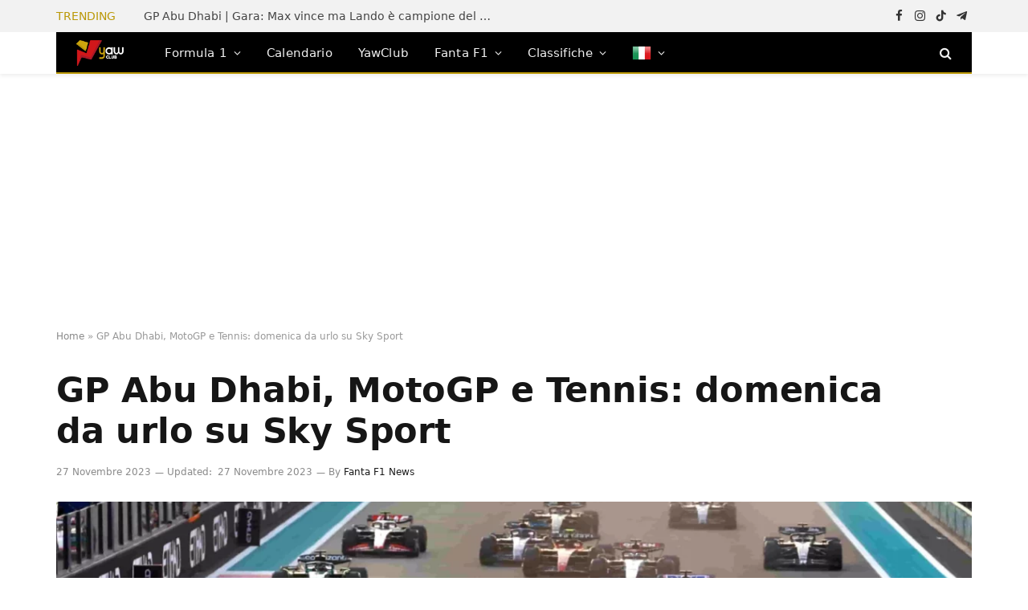

--- FILE ---
content_type: text/html; charset=UTF-8
request_url: https://news.yawclub.com/gp-abu-dhabi-ascolti-tv-sky-sport-2023/
body_size: 18419
content:
<!DOCTYPE html>
<html lang="it-IT" class="s-light site-s-light">

<head>
<meta name="google-site-verification" content="AfYwhyPtxX6pzy8oIwxqPaaorAS3dMgSZWCKctKUZ1g" />
	<meta charset="UTF-8" />
	<meta name="viewport" content="width=device-width, initial-scale=1" />
	<meta name='robots' content='index, follow, max-image-preview:large, max-snippet:-1, max-video-preview:-1' />
<meta name="uri-translation" content="on" /><link rel="alternate" hreflang="it" href="https://news.yawclub.com/gp-abu-dhabi-ascolti-tv-sky-sport-2023/" />
<link rel="alternate" hreflang="en" href="https://en.news.yawclub.com/gp-abu-dhabi-ascolti-tv-sky-sport-2023/" />

	<!-- This site is optimized with the Yoast SEO Premium plugin v21.3 (Yoast SEO v21.3) - https://yoast.com/wordpress/plugins/seo/ -->
	<title>GP Abu Dhabi, MotoGP e Tennis: domenica da urlo su Sky Sport</title><link rel="preload" as="image" imagesrcset="https://news.yawclub.com/wp-content/uploads/2023/11/AnyConv.com__Abu-Dhabi-min-1-1536x864.webp 1536w, https://news.yawclub.com/wp-content/uploads/2023/11/AnyConv.com__Abu-Dhabi-min-1-1024x576.webp 1024w, https://news.yawclub.com/wp-content/uploads/2023/11/AnyConv.com__Abu-Dhabi-min-1-2048x1152.webp 2048w, https://news.yawclub.com/wp-content/uploads/2023/11/AnyConv.com__Abu-Dhabi-min-1-1200x675.webp 1200w" imagesizes="(max-width: 1200px) 100vw, 1200px" /><link rel="preload" as="font" href="https://news.yawclub.com/wp-content/themes/smart-mag/css/icons/fonts/ts-icons.woff2?v2.4" type="font/woff2" crossorigin="anonymous" />
	<meta name="description" content="I dati ascolto di Sky Sport nella grande domenica della &quot;Casa dello Sport&quot; con il GP di Abu Dhabi, la Coppa Davis e la MotoGP" />
	<link rel="canonical" href="https://news.yawclub.com/gp-abu-dhabi-ascolti-tv-sky-sport-2023/" />
	<meta property="og:locale" content="it_IT" />
	<meta property="og:type" content="article" />
	<meta property="og:title" content="Dalla F1 alla MotoGP passando per il tennis. Numeri da urlo su Sky!" />
	<meta property="og:description" content="I dati ascolto di Sky Sport nella grande domenica della &quot;Casa dello Sport&quot; con il GP di Abu Dhabi, la Coppa Davis e la MotoGP" />
	<meta property="og:url" content="https://news.yawclub.com/gp-abu-dhabi-ascolti-tv-sky-sport-2023/" />
	<meta property="og:site_name" content="Yawclub" />
	<meta property="article:publisher" content="https://www.facebook.com/Yawclubofficial" />
	<meta property="article:published_time" content="2023-11-27T15:48:09+00:00" />
	<meta property="article:modified_time" content="2023-11-27T18:10:29+00:00" />
	<meta property="og:image" content="https://news.yawclub.com/wp-content/uploads/2023/11/AnyConv.com__Abu-Dhabi-min-1-scaled.webp" />
	<meta property="og:image:width" content="2560" />
	<meta property="og:image:height" content="1440" />
	<meta property="og:image:type" content="image/webp" />
	<meta name="author" content="Fanta F1 News" />
	<meta name="twitter:card" content="summary_large_image" />
	<meta name="twitter:title" content="GP Abu Dhabi, MotoGP e Tennis: domenica da urlo su Sky Sport" />
	<meta name="twitter:label1" content="Scritto da" />
	<meta name="twitter:data1" content="Fanta F1 News" />
	<meta name="twitter:label2" content="Tempo di lettura stimato" />
	<meta name="twitter:data2" content="3 minuti" />
	<script type="application/ld+json" class="yoast-schema-graph">{"@context":"https://schema.org","@graph":[{"@type":"NewsArticle","@id":"https://news.yawclub.com/gp-abu-dhabi-ascolti-tv-sky-sport-2023/#article","isPartOf":{"@id":"https://news.yawclub.com/gp-abu-dhabi-ascolti-tv-sky-sport-2023/"},"author":{"name":"Fanta F1 News","@id":"https://news.yawclub.com/#/schema/person/2cbbf9c45d4e19fddd972351a64324c4"},"headline":"GP Abu Dhabi, MotoGP e Tennis: domenica da urlo su Sky Sport","datePublished":"2023-11-27T15:48:09+00:00","dateModified":"2023-11-27T18:10:29+00:00","mainEntityOfPage":{"@id":"https://news.yawclub.com/gp-abu-dhabi-ascolti-tv-sky-sport-2023/"},"wordCount":363,"commentCount":0,"publisher":{"@id":"https://news.yawclub.com/#organization"},"image":{"@id":"https://news.yawclub.com/gp-abu-dhabi-ascolti-tv-sky-sport-2023/#primaryimage"},"thumbnailUrl":"https://news.yawclub.com/wp-content/uploads/2023/11/AnyConv.com__Abu-Dhabi-min-1-scaled.webp","keywords":["gp abu dhabi","sky sport"],"articleSection":["Formula 1"],"inLanguage":"it-IT","potentialAction":[{"@type":"CommentAction","name":"Comment","target":["https://news.yawclub.com/gp-abu-dhabi-ascolti-tv-sky-sport-2023/#respond"]}]},{"@type":"WebPage","@id":"https://news.yawclub.com/gp-abu-dhabi-ascolti-tv-sky-sport-2023/","url":"https://news.yawclub.com/gp-abu-dhabi-ascolti-tv-sky-sport-2023/","name":"GP Abu Dhabi, MotoGP e Tennis: domenica da urlo su Sky Sport","isPartOf":{"@id":"https://news.yawclub.com/#website"},"primaryImageOfPage":{"@id":"https://news.yawclub.com/gp-abu-dhabi-ascolti-tv-sky-sport-2023/#primaryimage"},"image":{"@id":"https://news.yawclub.com/gp-abu-dhabi-ascolti-tv-sky-sport-2023/#primaryimage"},"thumbnailUrl":"https://news.yawclub.com/wp-content/uploads/2023/11/AnyConv.com__Abu-Dhabi-min-1-scaled.webp","datePublished":"2023-11-27T15:48:09+00:00","dateModified":"2023-11-27T18:10:29+00:00","description":"I dati ascolto di Sky Sport nella grande domenica della \"Casa dello Sport\" con il GP di Abu Dhabi, la Coppa Davis e la MotoGP","breadcrumb":{"@id":"https://news.yawclub.com/gp-abu-dhabi-ascolti-tv-sky-sport-2023/#breadcrumb"},"inLanguage":"it-IT","potentialAction":[{"@type":"ReadAction","target":["https://news.yawclub.com/gp-abu-dhabi-ascolti-tv-sky-sport-2023/"]}]},{"@type":"ImageObject","inLanguage":"it-IT","@id":"https://news.yawclub.com/gp-abu-dhabi-ascolti-tv-sky-sport-2023/#primaryimage","url":"https://news.yawclub.com/wp-content/uploads/2023/11/AnyConv.com__Abu-Dhabi-min-1-scaled.webp","contentUrl":"https://news.yawclub.com/wp-content/uploads/2023/11/AnyConv.com__Abu-Dhabi-min-1-scaled.webp","width":2560,"height":1440,"caption":"FONTE FOTO: Oracle Red Bull Racing su X"},{"@type":"BreadcrumbList","@id":"https://news.yawclub.com/gp-abu-dhabi-ascolti-tv-sky-sport-2023/#breadcrumb","itemListElement":[{"@type":"ListItem","position":1,"name":"Home","item":"https://news.yawclub.com/"},{"@type":"ListItem","position":2,"name":"GP Abu Dhabi, MotoGP e Tennis: domenica da urlo su Sky Sport"}]},{"@type":"WebSite","@id":"https://news.yawclub.com/#website","url":"https://news.yawclub.com/","name":"YawClub News","description":"Il fantasy game sulla Formula 1","publisher":{"@id":"https://news.yawclub.com/#organization"},"alternateName":"Fanta F1","potentialAction":[{"@type":"SearchAction","target":{"@type":"EntryPoint","urlTemplate":"https://news.yawclub.com/?s={search_term_string}"},"query-input":"required name=search_term_string"}],"inLanguage":"it-IT"},{"@type":"Organization","@id":"https://news.yawclub.com/#organization","name":"YawClub","url":"https://news.yawclub.com/","logo":{"@type":"ImageObject","inLanguage":"it-IT","@id":"https://news.yawclub.com/#/schema/logo/image/","url":"https://news.yawclub.com/wp-content/uploads/2022/05/yawclub_h_b.png","contentUrl":"https://news.yawclub.com/wp-content/uploads/2022/05/yawclub_h_b.png","width":1885,"height":1015,"caption":"YawClub"},"image":{"@id":"https://news.yawclub.com/#/schema/logo/image/"},"sameAs":["https://www.facebook.com/Yawclubofficial","https://www.instagram.com/yaw.club/"]},{"@type":"Person","@id":"https://news.yawclub.com/#/schema/person/2cbbf9c45d4e19fddd972351a64324c4","name":"Fanta F1 News","image":{"@type":"ImageObject","inLanguage":"it-IT","@id":"https://news.yawclub.com/#/schema/person/image/","url":"https://secure.gravatar.com/avatar/60c9fae6085d16cee510e0e39e45d47d?s=96&d=mm&r=g","contentUrl":"https://secure.gravatar.com/avatar/60c9fae6085d16cee510e0e39e45d47d?s=96&d=mm&r=g","caption":"Fanta F1 News"},"sameAs":["https://www.fantaf1.com"]}]}</script>
	<!-- / Yoast SEO Premium plugin. -->


<link rel="alternate" type="application/rss+xml" title="Yawclub &raquo; Feed" href="https://news.yawclub.com/feed/" />
<link rel="alternate" type="application/rss+xml" title="Yawclub &raquo; Feed dei commenti" href="https://news.yawclub.com/comments/feed/" />
<link rel="alternate" type="application/rss+xml" title="Yawclub &raquo; GP Abu Dhabi, MotoGP e Tennis: domenica da urlo su Sky Sport Feed dei commenti" href="https://news.yawclub.com/gp-abu-dhabi-ascolti-tv-sky-sport-2023/feed/" />
<style id='global-styles-inline-css' type='text/css'>
body{--wp--preset--color--black: #000000;--wp--preset--color--cyan-bluish-gray: #abb8c3;--wp--preset--color--white: #ffffff;--wp--preset--color--pale-pink: #f78da7;--wp--preset--color--vivid-red: #cf2e2e;--wp--preset--color--luminous-vivid-orange: #ff6900;--wp--preset--color--luminous-vivid-amber: #fcb900;--wp--preset--color--light-green-cyan: #7bdcb5;--wp--preset--color--vivid-green-cyan: #00d084;--wp--preset--color--pale-cyan-blue: #8ed1fc;--wp--preset--color--vivid-cyan-blue: #0693e3;--wp--preset--color--vivid-purple: #9b51e0;--wp--preset--gradient--vivid-cyan-blue-to-vivid-purple: linear-gradient(135deg,rgba(6,147,227,1) 0%,rgb(155,81,224) 100%);--wp--preset--gradient--light-green-cyan-to-vivid-green-cyan: linear-gradient(135deg,rgb(122,220,180) 0%,rgb(0,208,130) 100%);--wp--preset--gradient--luminous-vivid-amber-to-luminous-vivid-orange: linear-gradient(135deg,rgba(252,185,0,1) 0%,rgba(255,105,0,1) 100%);--wp--preset--gradient--luminous-vivid-orange-to-vivid-red: linear-gradient(135deg,rgba(255,105,0,1) 0%,rgb(207,46,46) 100%);--wp--preset--gradient--very-light-gray-to-cyan-bluish-gray: linear-gradient(135deg,rgb(238,238,238) 0%,rgb(169,184,195) 100%);--wp--preset--gradient--cool-to-warm-spectrum: linear-gradient(135deg,rgb(74,234,220) 0%,rgb(151,120,209) 20%,rgb(207,42,186) 40%,rgb(238,44,130) 60%,rgb(251,105,98) 80%,rgb(254,248,76) 100%);--wp--preset--gradient--blush-light-purple: linear-gradient(135deg,rgb(255,206,236) 0%,rgb(152,150,240) 100%);--wp--preset--gradient--blush-bordeaux: linear-gradient(135deg,rgb(254,205,165) 0%,rgb(254,45,45) 50%,rgb(107,0,62) 100%);--wp--preset--gradient--luminous-dusk: linear-gradient(135deg,rgb(255,203,112) 0%,rgb(199,81,192) 50%,rgb(65,88,208) 100%);--wp--preset--gradient--pale-ocean: linear-gradient(135deg,rgb(255,245,203) 0%,rgb(182,227,212) 50%,rgb(51,167,181) 100%);--wp--preset--gradient--electric-grass: linear-gradient(135deg,rgb(202,248,128) 0%,rgb(113,206,126) 100%);--wp--preset--gradient--midnight: linear-gradient(135deg,rgb(2,3,129) 0%,rgb(40,116,252) 100%);--wp--preset--duotone--dark-grayscale: url('#wp-duotone-dark-grayscale');--wp--preset--duotone--grayscale: url('#wp-duotone-grayscale');--wp--preset--duotone--purple-yellow: url('#wp-duotone-purple-yellow');--wp--preset--duotone--blue-red: url('#wp-duotone-blue-red');--wp--preset--duotone--midnight: url('#wp-duotone-midnight');--wp--preset--duotone--magenta-yellow: url('#wp-duotone-magenta-yellow');--wp--preset--duotone--purple-green: url('#wp-duotone-purple-green');--wp--preset--duotone--blue-orange: url('#wp-duotone-blue-orange');--wp--preset--font-size--small: 13px;--wp--preset--font-size--medium: 20px;--wp--preset--font-size--large: 36px;--wp--preset--font-size--x-large: 42px;--wp--preset--spacing--20: 0.44rem;--wp--preset--spacing--30: 0.67rem;--wp--preset--spacing--40: 1rem;--wp--preset--spacing--50: 1.5rem;--wp--preset--spacing--60: 2.25rem;--wp--preset--spacing--70: 3.38rem;--wp--preset--spacing--80: 5.06rem;--wp--preset--shadow--natural: 6px 6px 9px rgba(0, 0, 0, 0.2);--wp--preset--shadow--deep: 12px 12px 50px rgba(0, 0, 0, 0.4);--wp--preset--shadow--sharp: 6px 6px 0px rgba(0, 0, 0, 0.2);--wp--preset--shadow--outlined: 6px 6px 0px -3px rgba(255, 255, 255, 1), 6px 6px rgba(0, 0, 0, 1);--wp--preset--shadow--crisp: 6px 6px 0px rgba(0, 0, 0, 1);}:where(.is-layout-flex){gap: 0.5em;}body .is-layout-flow > .alignleft{float: left;margin-inline-start: 0;margin-inline-end: 2em;}body .is-layout-flow > .alignright{float: right;margin-inline-start: 2em;margin-inline-end: 0;}body .is-layout-flow > .aligncenter{margin-left: auto !important;margin-right: auto !important;}body .is-layout-constrained > .alignleft{float: left;margin-inline-start: 0;margin-inline-end: 2em;}body .is-layout-constrained > .alignright{float: right;margin-inline-start: 2em;margin-inline-end: 0;}body .is-layout-constrained > .aligncenter{margin-left: auto !important;margin-right: auto !important;}body .is-layout-constrained > :where(:not(.alignleft):not(.alignright):not(.alignfull)){max-width: var(--wp--style--global--content-size);margin-left: auto !important;margin-right: auto !important;}body .is-layout-constrained > .alignwide{max-width: var(--wp--style--global--wide-size);}body .is-layout-flex{display: flex;}body .is-layout-flex{flex-wrap: wrap;align-items: center;}body .is-layout-flex > *{margin: 0;}:where(.wp-block-columns.is-layout-flex){gap: 2em;}.has-black-color{color: var(--wp--preset--color--black) !important;}.has-cyan-bluish-gray-color{color: var(--wp--preset--color--cyan-bluish-gray) !important;}.has-white-color{color: var(--wp--preset--color--white) !important;}.has-pale-pink-color{color: var(--wp--preset--color--pale-pink) !important;}.has-vivid-red-color{color: var(--wp--preset--color--vivid-red) !important;}.has-luminous-vivid-orange-color{color: var(--wp--preset--color--luminous-vivid-orange) !important;}.has-luminous-vivid-amber-color{color: var(--wp--preset--color--luminous-vivid-amber) !important;}.has-light-green-cyan-color{color: var(--wp--preset--color--light-green-cyan) !important;}.has-vivid-green-cyan-color{color: var(--wp--preset--color--vivid-green-cyan) !important;}.has-pale-cyan-blue-color{color: var(--wp--preset--color--pale-cyan-blue) !important;}.has-vivid-cyan-blue-color{color: var(--wp--preset--color--vivid-cyan-blue) !important;}.has-vivid-purple-color{color: var(--wp--preset--color--vivid-purple) !important;}.has-black-background-color{background-color: var(--wp--preset--color--black) !important;}.has-cyan-bluish-gray-background-color{background-color: var(--wp--preset--color--cyan-bluish-gray) !important;}.has-white-background-color{background-color: var(--wp--preset--color--white) !important;}.has-pale-pink-background-color{background-color: var(--wp--preset--color--pale-pink) !important;}.has-vivid-red-background-color{background-color: var(--wp--preset--color--vivid-red) !important;}.has-luminous-vivid-orange-background-color{background-color: var(--wp--preset--color--luminous-vivid-orange) !important;}.has-luminous-vivid-amber-background-color{background-color: var(--wp--preset--color--luminous-vivid-amber) !important;}.has-light-green-cyan-background-color{background-color: var(--wp--preset--color--light-green-cyan) !important;}.has-vivid-green-cyan-background-color{background-color: var(--wp--preset--color--vivid-green-cyan) !important;}.has-pale-cyan-blue-background-color{background-color: var(--wp--preset--color--pale-cyan-blue) !important;}.has-vivid-cyan-blue-background-color{background-color: var(--wp--preset--color--vivid-cyan-blue) !important;}.has-vivid-purple-background-color{background-color: var(--wp--preset--color--vivid-purple) !important;}.has-black-border-color{border-color: var(--wp--preset--color--black) !important;}.has-cyan-bluish-gray-border-color{border-color: var(--wp--preset--color--cyan-bluish-gray) !important;}.has-white-border-color{border-color: var(--wp--preset--color--white) !important;}.has-pale-pink-border-color{border-color: var(--wp--preset--color--pale-pink) !important;}.has-vivid-red-border-color{border-color: var(--wp--preset--color--vivid-red) !important;}.has-luminous-vivid-orange-border-color{border-color: var(--wp--preset--color--luminous-vivid-orange) !important;}.has-luminous-vivid-amber-border-color{border-color: var(--wp--preset--color--luminous-vivid-amber) !important;}.has-light-green-cyan-border-color{border-color: var(--wp--preset--color--light-green-cyan) !important;}.has-vivid-green-cyan-border-color{border-color: var(--wp--preset--color--vivid-green-cyan) !important;}.has-pale-cyan-blue-border-color{border-color: var(--wp--preset--color--pale-cyan-blue) !important;}.has-vivid-cyan-blue-border-color{border-color: var(--wp--preset--color--vivid-cyan-blue) !important;}.has-vivid-purple-border-color{border-color: var(--wp--preset--color--vivid-purple) !important;}.has-vivid-cyan-blue-to-vivid-purple-gradient-background{background: var(--wp--preset--gradient--vivid-cyan-blue-to-vivid-purple) !important;}.has-light-green-cyan-to-vivid-green-cyan-gradient-background{background: var(--wp--preset--gradient--light-green-cyan-to-vivid-green-cyan) !important;}.has-luminous-vivid-amber-to-luminous-vivid-orange-gradient-background{background: var(--wp--preset--gradient--luminous-vivid-amber-to-luminous-vivid-orange) !important;}.has-luminous-vivid-orange-to-vivid-red-gradient-background{background: var(--wp--preset--gradient--luminous-vivid-orange-to-vivid-red) !important;}.has-very-light-gray-to-cyan-bluish-gray-gradient-background{background: var(--wp--preset--gradient--very-light-gray-to-cyan-bluish-gray) !important;}.has-cool-to-warm-spectrum-gradient-background{background: var(--wp--preset--gradient--cool-to-warm-spectrum) !important;}.has-blush-light-purple-gradient-background{background: var(--wp--preset--gradient--blush-light-purple) !important;}.has-blush-bordeaux-gradient-background{background: var(--wp--preset--gradient--blush-bordeaux) !important;}.has-luminous-dusk-gradient-background{background: var(--wp--preset--gradient--luminous-dusk) !important;}.has-pale-ocean-gradient-background{background: var(--wp--preset--gradient--pale-ocean) !important;}.has-electric-grass-gradient-background{background: var(--wp--preset--gradient--electric-grass) !important;}.has-midnight-gradient-background{background: var(--wp--preset--gradient--midnight) !important;}.has-small-font-size{font-size: var(--wp--preset--font-size--small) !important;}.has-medium-font-size{font-size: var(--wp--preset--font-size--medium) !important;}.has-large-font-size{font-size: var(--wp--preset--font-size--large) !important;}.has-x-large-font-size{font-size: var(--wp--preset--font-size--x-large) !important;}
.wp-block-navigation a:where(:not(.wp-element-button)){color: inherit;}
:where(.wp-block-columns.is-layout-flex){gap: 2em;}
.wp-block-pullquote{font-size: 1.5em;line-height: 1.6;}
</style>
<link rel='stylesheet' id='wpo_min-header-0-css' href='https://news.yawclub.com/wp-content/cache/wpo-minify/1734431046/assets/wpo-minify-header-d5d945fd.min.css' type='text/css' media='all' />
<script defer type='text/javascript' src='https://news.yawclub.com/wp-content/cache/wpo-minify/1734431046/assets/wpo-minify-header-f54d0c19.min.js' id='wpo_min-header-0-js'></script>
<link rel="https://api.w.org/" href="https://news.yawclub.com/wp-json/" /><link rel="alternate" type="application/json" href="https://news.yawclub.com/wp-json/wp/v2/posts/23595" /><link rel="EditURI" type="application/rsd+xml" title="RSD" href="https://news.yawclub.com/xmlrpc.php?rsd" />
<link rel="wlwmanifest" type="application/wlwmanifest+xml" href="https://news.yawclub.com/wp-includes/wlwmanifest.xml" />
<meta name="generator" content="WordPress 6.2.8" />
<link rel='shortlink' href='https://news.yawclub.com/?p=23595' />
<link rel="alternate" type="application/json+oembed" href="https://news.yawclub.com/wp-json/oembed/1.0/embed?url=https%3A%2F%2Fnews.yawclub.com%2Fgp-abu-dhabi-ascolti-tv-sky-sport-2023%2F" />
<link rel="alternate" type="text/xml+oembed" href="https://news.yawclub.com/wp-json/oembed/1.0/embed?url=https%3A%2F%2Fnews.yawclub.com%2Fgp-abu-dhabi-ascolti-tv-sky-sport-2023%2F&#038;format=xml" />


<!-- This site is optimized with the Schema plugin v1.7.9.6 - https://schema.press -->
<script type="application/ld+json">[{"@context":"http:\/\/schema.org\/","@type":"WPHeader","url":"https:\/\/news.yawclub.com\/gp-abu-dhabi-ascolti-tv-sky-sport-2023\/","headline":"GP Abu Dhabi, MotoGP e Tennis: domenica da urlo su Sky Sport","description":"L’ultima gara dell’anno è giunta agi archivi. Ad Abu Dhabi, nell’ultimo GP della stagione trasmesso ovviamente su Sky..."},{"@context":"http:\/\/schema.org\/","@type":"WPFooter","url":"https:\/\/news.yawclub.com\/gp-abu-dhabi-ascolti-tv-sky-sport-2023\/","headline":"GP Abu Dhabi, MotoGP e Tennis: domenica da urlo su Sky Sport","description":"L’ultima gara dell’anno è giunta agi archivi. Ad Abu Dhabi, nell’ultimo GP della stagione trasmesso ovviamente su Sky...","copyrightYear":"2023"}]</script>



<!-- This site is optimized with the Schema plugin v1.7.9.6 - https://schema.press -->
<script type="application/ld+json">{"@context":"https:\/\/schema.org\/","@type":"BlogPosting","mainEntityOfPage":{"@type":"WebPage","@id":"https:\/\/news.yawclub.com\/gp-abu-dhabi-ascolti-tv-sky-sport-2023\/"},"url":"https:\/\/news.yawclub.com\/gp-abu-dhabi-ascolti-tv-sky-sport-2023\/","headline":"GP Abu Dhabi, MotoGP e Tennis: domenica da urlo su Sky Sport","datePublished":"2023-11-27T16:48:09+01:00","dateModified":"2023-11-27T19:10:29+01:00","publisher":{"@type":"Organization","@id":"https:\/\/news.yawclub.com\/#organization","name":"Yawclub","logo":{"@type":"ImageObject","url":"https:\/\/news.yawclub.com\/wp-content\/uploads\/2022\/05\/yawclub_h_b.png","width":600,"height":60}},"image":{"@type":"ImageObject","url":"https:\/\/news.yawclub.com\/wp-content\/uploads\/2023\/11\/AnyConv.com__Abu-Dhabi-min-1-scaled.webp","width":2560,"height":1440},"articleSection":"Formula 1","keywords":"gp abu dhabi, sky sport","description":"L’ultima gara dell’anno è giunta agi archivi. Ad Abu Dhabi, nell’ultimo GP della stagione trasmesso ovviamente su Sky Sport, vince sempre Max Verstappen. L’olandese saluta l’annata 2023 sul gradino più alto del podio, seguito da Charles Leclerc e da George Russell che, grazie al terzo posto conquistato a Yas","author":{"@type":"Person","name":"Fanta F1 News","url":"https:\/\/news.yawclub.com\/author\/fantaf1\/","image":{"@type":"ImageObject","url":"https:\/\/secure.gravatar.com\/avatar\/60c9fae6085d16cee510e0e39e45d47d?s=96&d=mm&r=g","height":96,"width":96},"sameAs":["https:\/\/www.fantaf1.com"]}}</script>


		<script>
		var BunyadSchemeKey = 'bunyad-scheme';
		(() => {
			const d = document.documentElement;
			const c = d.classList;
			const scheme = localStorage.getItem(BunyadSchemeKey);
			if (scheme) {
				d.dataset.origClass = c;
				scheme === 'dark' ? c.remove('s-light', 'site-s-light') : c.remove('s-dark', 'site-s-dark');
				c.add('site-s-' + scheme, 's-' + scheme);
			}
		})();
		</script>
		<meta name="generator" content="Elementor 3.19.3; features: e_optimized_assets_loading, e_optimized_css_loading, e_font_icon_svg, additional_custom_breakpoints, block_editor_assets_optimize, e_image_loading_optimization; settings: css_print_method-external, google_font-enabled, font_display-auto">


<!-- This site is optimized with the Schema plugin v1.7.9.6 - https://schema.press -->
<script type="application/ld+json">{
    "@context": "http://schema.org",
    "@type": "BreadcrumbList",
    "itemListElement": [
        {
            "@type": "ListItem",
            "position": 1,
            "item": {
                "@id": "https://news.yawclub.com",
                "name": "Home"
            }
        },
        {
            "@type": "ListItem",
            "position": 2,
            "item": {
                "@id": "https://news.yawclub.com/gp-abu-dhabi-ascolti-tv-sky-sport-2023/",
                "name": "GP Abu Dhabi, MotoGP e Tennis: domenica da urlo su Sky Sport",
                "image": "https://news.yawclub.com/wp-content/uploads/2023/11/AnyConv.com__Abu-Dhabi-min-1-scaled.webp"
            }
        }
    ]
}</script>

<!-- Google tag (gtag.js) -->
<script async src="https://www.googletagmanager.com/gtag/js?id=UA-221885966-1"></script>
<script>
  window.dataLayer = window.dataLayer || [];
  function gtag(){dataLayer.push(arguments);}
  gtag('js', new Date());

  gtag('config', 'UA-221885966-1');
</script><link rel="icon" href="https://news.yawclub.com/wp-content/uploads/2023/01/cropped-yawclub_favicon_1080-32x32.png" sizes="32x32" />
<link rel="icon" href="https://news.yawclub.com/wp-content/uploads/2023/01/cropped-yawclub_favicon_1080-192x192.png" sizes="192x192" />
<link rel="apple-touch-icon" href="https://news.yawclub.com/wp-content/uploads/2023/01/cropped-yawclub_favicon_1080-180x180.png" />
<meta name="msapplication-TileImage" content="https://news.yawclub.com/wp-content/uploads/2023/01/cropped-yawclub_favicon_1080-270x270.png" />
		<style type="text/css" id="wp-custom-css">
			#colorbox  {
	top: 500px !important;
	width: 100% !important;
	height: 100% !important;
}
#cboxPhoto {
	width: 100% !important;
	height: 100% !important;
}
#cboxWrapper {
	width: 100% !important;
	height: 100% !important;
}
#cboxLoadedContent {
	width: 100% !important;
	height: 100% !important;
}
#cboxContent {
	width: 100% !important;
	height: 100% !important;
}
#cboxMiddleLeft {
	width: 100% !important;
	height: 100% !important;
}
#cboxLoadedContent img {
	width: 100% !important;
	height: 100% !important;
}
#qc-cmp2-persistent-link {
	display: none !important
}
@media screen and (max-width: 480px) {
.calwidget {
	width: 90% !important;
	display: flex !important;
	justify-content: center !important;
	 margin: 0px !important;
	padding: 0px !important;
}
	.smart-head-mobile .smart-head-row {
    --icons-size: 18px;
    --c-icons: var(--c-contrast-800);
    height: 70px;
    display: flex;
    align-items: center;
    margin-top: 0px !important;
    padding-top: 0px !important;
    position: relative !important;
}
}
.smart-head .items-center:not(.empty) {
    padding-left: 0px !important;
    padding-right: 0px !important;
	margin-left: -1% !important;
}
.smart-head .logo-image{width:auto}

.l-post .content {
	min-height: 60px;
}		</style>
		

</head>

<body class="post-template-default single single-post postid-23595 single-format-standard wp-custom-logo right-sidebar post-layout-large-image post-cat-9 has-lb has-lb-sm has-sb-sep layout-normal e-lazyload elementor-default elementor-kit-2405">

<svg xmlns="http://www.w3.org/2000/svg" viewBox="0 0 0 0" width="0" height="0" focusable="false" role="none" style="visibility: hidden; position: absolute; left: -9999px; overflow: hidden;" ><defs><filter id="wp-duotone-dark-grayscale"><feColorMatrix color-interpolation-filters="sRGB" type="matrix" values=" .299 .587 .114 0 0 .299 .587 .114 0 0 .299 .587 .114 0 0 .299 .587 .114 0 0 " /><feComponentTransfer color-interpolation-filters="sRGB" ><feFuncR type="table" tableValues="0 0.49803921568627" /><feFuncG type="table" tableValues="0 0.49803921568627" /><feFuncB type="table" tableValues="0 0.49803921568627" /><feFuncA type="table" tableValues="1 1" /></feComponentTransfer><feComposite in2="SourceGraphic" operator="in" /></filter></defs></svg><svg xmlns="http://www.w3.org/2000/svg" viewBox="0 0 0 0" width="0" height="0" focusable="false" role="none" style="visibility: hidden; position: absolute; left: -9999px; overflow: hidden;" ><defs><filter id="wp-duotone-grayscale"><feColorMatrix color-interpolation-filters="sRGB" type="matrix" values=" .299 .587 .114 0 0 .299 .587 .114 0 0 .299 .587 .114 0 0 .299 .587 .114 0 0 " /><feComponentTransfer color-interpolation-filters="sRGB" ><feFuncR type="table" tableValues="0 1" /><feFuncG type="table" tableValues="0 1" /><feFuncB type="table" tableValues="0 1" /><feFuncA type="table" tableValues="1 1" /></feComponentTransfer><feComposite in2="SourceGraphic" operator="in" /></filter></defs></svg><svg xmlns="http://www.w3.org/2000/svg" viewBox="0 0 0 0" width="0" height="0" focusable="false" role="none" style="visibility: hidden; position: absolute; left: -9999px; overflow: hidden;" ><defs><filter id="wp-duotone-purple-yellow"><feColorMatrix color-interpolation-filters="sRGB" type="matrix" values=" .299 .587 .114 0 0 .299 .587 .114 0 0 .299 .587 .114 0 0 .299 .587 .114 0 0 " /><feComponentTransfer color-interpolation-filters="sRGB" ><feFuncR type="table" tableValues="0.54901960784314 0.98823529411765" /><feFuncG type="table" tableValues="0 1" /><feFuncB type="table" tableValues="0.71764705882353 0.25490196078431" /><feFuncA type="table" tableValues="1 1" /></feComponentTransfer><feComposite in2="SourceGraphic" operator="in" /></filter></defs></svg><svg xmlns="http://www.w3.org/2000/svg" viewBox="0 0 0 0" width="0" height="0" focusable="false" role="none" style="visibility: hidden; position: absolute; left: -9999px; overflow: hidden;" ><defs><filter id="wp-duotone-blue-red"><feColorMatrix color-interpolation-filters="sRGB" type="matrix" values=" .299 .587 .114 0 0 .299 .587 .114 0 0 .299 .587 .114 0 0 .299 .587 .114 0 0 " /><feComponentTransfer color-interpolation-filters="sRGB" ><feFuncR type="table" tableValues="0 1" /><feFuncG type="table" tableValues="0 0.27843137254902" /><feFuncB type="table" tableValues="0.5921568627451 0.27843137254902" /><feFuncA type="table" tableValues="1 1" /></feComponentTransfer><feComposite in2="SourceGraphic" operator="in" /></filter></defs></svg><svg xmlns="http://www.w3.org/2000/svg" viewBox="0 0 0 0" width="0" height="0" focusable="false" role="none" style="visibility: hidden; position: absolute; left: -9999px; overflow: hidden;" ><defs><filter id="wp-duotone-midnight"><feColorMatrix color-interpolation-filters="sRGB" type="matrix" values=" .299 .587 .114 0 0 .299 .587 .114 0 0 .299 .587 .114 0 0 .299 .587 .114 0 0 " /><feComponentTransfer color-interpolation-filters="sRGB" ><feFuncR type="table" tableValues="0 0" /><feFuncG type="table" tableValues="0 0.64705882352941" /><feFuncB type="table" tableValues="0 1" /><feFuncA type="table" tableValues="1 1" /></feComponentTransfer><feComposite in2="SourceGraphic" operator="in" /></filter></defs></svg><svg xmlns="http://www.w3.org/2000/svg" viewBox="0 0 0 0" width="0" height="0" focusable="false" role="none" style="visibility: hidden; position: absolute; left: -9999px; overflow: hidden;" ><defs><filter id="wp-duotone-magenta-yellow"><feColorMatrix color-interpolation-filters="sRGB" type="matrix" values=" .299 .587 .114 0 0 .299 .587 .114 0 0 .299 .587 .114 0 0 .299 .587 .114 0 0 " /><feComponentTransfer color-interpolation-filters="sRGB" ><feFuncR type="table" tableValues="0.78039215686275 1" /><feFuncG type="table" tableValues="0 0.94901960784314" /><feFuncB type="table" tableValues="0.35294117647059 0.47058823529412" /><feFuncA type="table" tableValues="1 1" /></feComponentTransfer><feComposite in2="SourceGraphic" operator="in" /></filter></defs></svg><svg xmlns="http://www.w3.org/2000/svg" viewBox="0 0 0 0" width="0" height="0" focusable="false" role="none" style="visibility: hidden; position: absolute; left: -9999px; overflow: hidden;" ><defs><filter id="wp-duotone-purple-green"><feColorMatrix color-interpolation-filters="sRGB" type="matrix" values=" .299 .587 .114 0 0 .299 .587 .114 0 0 .299 .587 .114 0 0 .299 .587 .114 0 0 " /><feComponentTransfer color-interpolation-filters="sRGB" ><feFuncR type="table" tableValues="0.65098039215686 0.40392156862745" /><feFuncG type="table" tableValues="0 1" /><feFuncB type="table" tableValues="0.44705882352941 0.4" /><feFuncA type="table" tableValues="1 1" /></feComponentTransfer><feComposite in2="SourceGraphic" operator="in" /></filter></defs></svg><svg xmlns="http://www.w3.org/2000/svg" viewBox="0 0 0 0" width="0" height="0" focusable="false" role="none" style="visibility: hidden; position: absolute; left: -9999px; overflow: hidden;" ><defs><filter id="wp-duotone-blue-orange"><feColorMatrix color-interpolation-filters="sRGB" type="matrix" values=" .299 .587 .114 0 0 .299 .587 .114 0 0 .299 .587 .114 0 0 .299 .587 .114 0 0 " /><feComponentTransfer color-interpolation-filters="sRGB" ><feFuncR type="table" tableValues="0.098039215686275 1" /><feFuncG type="table" tableValues="0 0.66274509803922" /><feFuncB type="table" tableValues="0.84705882352941 0.41960784313725" /><feFuncA type="table" tableValues="1 1" /></feComponentTransfer><feComposite in2="SourceGraphic" operator="in" /></filter></defs></svg>

<div class="main-wrap">

	
<div class="off-canvas-backdrop"></div>
<div class="mobile-menu-container off-canvas s-dark hide-menu-lg" id="off-canvas">

	<div class="off-canvas-head">
		<a href="#" class="close"><i class="tsi tsi-times"></i></a>

		<div class="ts-logo">
					</div>
	</div>

	<div class="off-canvas-content">

					<ul class="mobile-menu"></ul>
		
					<div class="off-canvas-widgets">
				<div id="text-2" class="widget widget_text">			<div class="textwidget"><p><a class="glink nturl notranslate" title="English" href="https://news.yawclub.com/en/"><img decoding="async" style="margin-right: 5px;" src="//news.yawclub.com/wp-content/plugins/gtranslate/flags/24/en.png" alt="English" width="24" height="24" /></a><a class="glink nturl notranslate" title="Italian" href="https://news.yawclub.com"><img decoding="async" src="//news.yawclub.com/wp-content/plugins/gtranslate/flags/24/it.png" alt="Italian" width="24" height="24" /></a></p>
<p><script>
function openTab(url) {var form=document.createElement('form');form.method='post';form.action=url;form.target='_blank';document.body.appendChild(form);form.submit();}
function doGTranslate(lang_pair) {if(lang_pair.value)lang_pair=lang_pair.value;if(lang_pair=='')return;var lang=lang_pair.split('|')[1];if(typeof ga=='function'){ga('send', 'event', 'GTranslate', lang, location.pathname+location.search);}var plang=location.pathname.split('/')[1];if(plang.length !=2 && plang != 'zh-CN' && plang != 'zh-TW' && plang != 'hmn' && plang != 'haw' && plang != 'ceb')plang='it';if(lang == 'it')openTab(location.protocol+'//'+location.host+gt_request_uri);else openTab(location.protocol+'//'+location.host+'/'+lang+gt_request_uri);}
</script></p>
</div>
		</div><div id="media_image-3" class="widget widget_media_image"><a href="https://t.me/NEWSFANTAF1"><img fetchpriority="high" width="350" height="147" src="[data-uri]" class="image wp-image-3374  attachment-full size-full lazyload" alt="" decoding="async" style="max-width: 100%; height: auto;" sizes="(max-width: 350px) 100vw, 350px" data-srcset="https://news.yawclub.com/wp-content/uploads/2022/06/fantaf1_ban_telegram_shadew_350px.png 350w, https://news.yawclub.com/wp-content/uploads/2022/06/fantaf1_ban_telegram_shadew_350px-300x126.png 300w, https://news.yawclub.com/wp-content/uploads/2022/06/fantaf1_ban_telegram_shadew_350px-150x63.png 150w" data-src="https://news.yawclub.com/wp-content/uploads/2022/06/fantaf1_ban_telegram_shadew_350px.png" /></a></div>			</div>
		
		
		<div class="spc-social-block spc-social spc-social-b smart-head-social">
		
			
				<a href="https://www.facebook.com/Yawclubofficial" class="link service s-facebook" target="_blank" rel="noopener">
					<i class="icon tsi tsi-facebook"></i>
					<span class="visuallyhidden">Facebook</span>
				</a>
									
			
				<a href="https://www.instagram.com/yaw.club/" class="link service s-instagram" target="_blank" rel="noopener">
					<i class="icon tsi tsi-instagram"></i>
					<span class="visuallyhidden">Instagram</span>
				</a>
									
			
				<a href="https://www.tiktok.com/@yawclub" class="link service s-tiktok" target="_blank" rel="noopener">
					<i class="icon tsi tsi-tiktok"></i>
					<span class="visuallyhidden">TikTok</span>
				</a>
									
			
				<a href="#" class="link service s-discord" target="_blank" rel="noopener">
					<i class="icon tsi tsi-discord"></i>
					<span class="visuallyhidden">Discord</span>
				</a>
									
			
		</div>

		
	</div>

</div>
<div class="smart-head smart-head-a smart-head-main" id="smart-head" data-sticky="auto" data-sticky-type="smart" data-sticky-full>
	
	<div class="smart-head-row smart-head-top is-light smart-head-row-full">

		<div class="inner wrap">

							
				<div class="items items-left ">
				
<div class="trending-ticker" data-delay="8">
	<span class="heading">Trending</span>

	<ul>
				
			<li><a href="https://news.yawclub.com/f1-2025-gp-abu-dhabi-risultati-gara/" class="post-link">GP Abu Dhabi | Gara: Max vince ma Lando è campione del mondo!</a></li>
		
				
			<li><a href="https://news.yawclub.com/f1-qualifiche-gp-abu-dhabi-max-mclaren-2025/" class="post-link">GP Abu Dhabi | Qualifiche: Max davanti, ma le McLaren sono lì</a></li>
		
				
			<li><a href="https://news.yawclub.com/fanta-f1-consigliati-gp-abu-dhabi-formazione-mondiale-2025/" class="post-link">Fanta F1 Consigliati | GP Abu Dhabi: una formazione mondiale</a></li>
		
				
			<li><a href="https://news.yawclub.com/f1-gran-premio-abu-dhabi-2025-gp-abu-dhabi-fp3-russell-mette-daccordo-tutti-hamilton-out/" class="post-link">GP Abu Dhabi | FP3: Russell mette d&#8217;accordo tutti, Hamilton out</a></li>
		
				
			<li><a href="https://news.yawclub.com/f1-fp2-abu-dhabi-norris-il-piu-veloce-2025/" class="post-link">GP Abu Dhabi | FP2: Norris il più veloce in pista, gli altri lontani</a></li>
		
				
			<li><a href="https://news.yawclub.com/fantaf1-abu-dhabi-cinque-piloti-da-non-schierare-2025/" class="post-link">Fanta F1: cinque piloti da non schierare per il GP di Abu Dhabi</a></li>
		
				
			<li><a href="https://news.yawclub.com/norris-verstappen-piastri-abu-dhabi/" class="post-link">Norris e la legge di Abu Dhabi che non sbaglia (quasi) mai</a></li>
		
				
			<li><a href="https://news.yawclub.com/gp-qatar-2025-chi-sale-e-chi-scende-al-fanta-f1/" class="post-link">GP Qatar: chi sale e chi scende al Fanta F1</a></li>
		
				
			</ul>
</div>
				</div>

							
				<div class="items items-center empty">
								</div>

							
				<div class="items items-right ">
				
		<div class="spc-social-block spc-social spc-social-a smart-head-social">
		
			
				<a href="https://www.facebook.com/Yawclubofficial" class="link service s-facebook" target="_blank" rel="noopener">
					<i class="icon tsi tsi-facebook"></i>
					<span class="visuallyhidden">Facebook</span>
				</a>
									
			
				<a href="https://www.instagram.com/yaw.club/" class="link service s-instagram" target="_blank" rel="noopener">
					<i class="icon tsi tsi-instagram"></i>
					<span class="visuallyhidden">Instagram</span>
				</a>
									
			
				<a href="https://www.tiktok.com/@yawclub" class="link service s-tiktok" target="_blank" rel="noopener">
					<i class="icon tsi tsi-tiktok"></i>
					<span class="visuallyhidden">TikTok</span>
				</a>
									
			
				<a href="https://t.me/NEWSFANTAF1" class="link service s-telegram" target="_blank" rel="noopener">
					<i class="icon tsi tsi-telegram"></i>
					<span class="visuallyhidden">Telegram</span>
				</a>
									
			
		</div>

						</div>

						
		</div>
	</div>

	
	<div class="smart-head-row smart-head-bot s-dark wrap">

		<div class="inner full">

							
				<div class="items items-left ">
					<a href="https://news.yawclub.com/" title="Yawclub" rel="home" class="logo-link ts-logo logo-is-image">
		<span>
			
				
					<img loading="lazy" src="https://news.yawclub.com/wp-content/uploads/2023/05/MicrosoftTeams-image-7.png" class="logo-image logo-image-dark" alt="Yawclub" width="388" height="209"/><img loading="lazy" src="https://news.yawclub.com/wp-content/uploads/2023/01/yawclub_header_300px.png" class="logo-image" alt="Yawclub" srcset="https://news.yawclub.com/wp-content/uploads/2023/01/yawclub_header_300px.png, https://news.yawclub.com/wp-content/uploads/2023/01/yawclub_h_b.png 2x" width="300" height="162"/>
									 
					</span>
	</a>	<div class="nav-wrap">
		<nav class="navigation navigation-main nav-hov-a">
			<ul id="menu-primary-menu" class="menu"><li id="menu-item-9701" class="menu-item menu-item-type-taxonomy menu-item-object-category current-post-ancestor current-menu-parent current-post-parent menu-item-has-children menu-cat-9 menu-item-9701"><a href="https://news.yawclub.com/formula-1/">Formula 1</a>
<ul class="sub-menu">
	<li id="menu-item-11569" class="menu-item menu-item-type-taxonomy menu-item-object-category menu-cat-67 menu-item-11569"><a href="https://news.yawclub.com/formula-1/week-end-gara/">Weekend di gara</a></li>
</ul>
</li>
<li id="menu-item-12336" class="menu-item menu-item-type-post_type menu-item-object-page menu-item-12336"><a href="https://news.yawclub.com/calendario-f1-2024/">Calendario</a></li>
<li id="menu-item-38" class="menu-item menu-item-type-post_type menu-item-object-page menu-item-38"><a href="https://news.yawclub.com/contatti/">YawClub</a></li>
<li id="menu-item-11229" class="menu-item menu-item-type-post_type menu-item-object-page menu-item-has-children menu-item-11229"><a href="https://news.yawclub.com/fanta-f1/">Fanta F1</a>
<ul class="sub-menu">
	<li id="menu-item-10364" class="menu-item menu-item-type-taxonomy menu-item-object-category menu-cat-748 menu-item-10364"><a href="https://news.yawclub.com/fanta-f1/consigli/">Consigli</a></li>
	<li id="menu-item-10365" class="menu-item menu-item-type-taxonomy menu-item-object-category menu-cat-749 menu-item-10365"><a href="https://news.yawclub.com/fanta-f1/fantamercato/">Fantamercato</a></li>
</ul>
</li>
<li id="menu-item-13754" class="menu-item menu-item-type-custom menu-item-object-custom menu-item-has-children menu-item-13754"><a href="#">Classifiche</a>
<ul class="sub-menu">
	<li id="menu-item-12250" class="menu-item menu-item-type-post_type menu-item-object-page menu-item-12250"><a href="https://news.yawclub.com/classifiche-formula-1/">Formula 1</a></li>
</ul>
</li>
<li class="menu-item menu-item-gtranslate menu-item-has-children notranslate"><a href="#" data-gt-lang="it" class="gt-current-wrapper notranslate"><img loading="lazy" src="https://news.yawclub.com/wp-content/plugins/gtranslate/flags/24/it.png" width="24" height="24" alt="it"></a><ul class="dropdown-menu sub-menu"><li class="menu-item menu-item-gtranslate-child"><a href="#" data-gt-lang="en" class="notranslate"><img loading="lazy" src="https://news.yawclub.com/wp-content/plugins/gtranslate/flags/24/en.png" width="24" height="24" alt="en"></a></li><li class="menu-item menu-item-gtranslate-child"><a href="#" data-gt-lang="it" class="gt-current-lang notranslate"><img loading="lazy" src="https://news.yawclub.com/wp-content/plugins/gtranslate/flags/24/it.png" width="24" height="24" alt="it"></a></li></ul></li></ul>		</nav>
	</div>
				</div>

							
				<div class="items items-center empty">
								</div>

							
				<div class="items items-right ">
				

	<a href="#" class="search-icon has-icon-only is-icon" title="Search">
		<i class="tsi tsi-search"></i>
	</a>

				</div>

						
		</div>
	</div>

	</div>
<div class="smart-head smart-head-a smart-head-mobile" id="smart-head-mobile" data-sticky="mid" data-sticky-type="smart" data-sticky-full>
	
	<div class="smart-head-row smart-head-top s-dark smart-head-row-full">

		<div class="inner wrap">

							
				<div class="items items-left ">
				
<div class="h-text h-text">
	<style>
    .app-download-bar {
      width: 100%;
      background-color: #000;
      color: #fff;
      margin: auto;
      padding: 0.5rem;
      position: fixed;
      top: 0;
      left: 0;
      right: 0;
      z-index: 99;
      display: flex;
      align-items: center;
      gap: 1rem;
      justify-content: space-between;
    }

    .close-icon {
      cursor: pointer;
    }
  </style>

  <div class="app-download-bar">
    <p style="margin: 0; color: #f5f5f5; font-weight: bold; font-size: 16px;">Scarica l'app<br/> per giocare al FantaF1</p>
    <button onclick="openApp()" style="display: flex; border-radius: 0.3rem; align-items: center; justify-content: center; padding: 0.5rem 1rem; background: #000; border: 1px solid #f5f5f5;">
        <img src="https://news.yawclub.com/wp-content/uploads/2024/02/yawclub_icon-1.png.webp" style="height: 30px; width: auto;">
        Download
    </button>
    <span class="close-icon" onclick="closeBar()">✖</span>
  </div>

  <script>
    function openApp() {
      if (/Android/i.test(navigator.userAgent)) {
        window.location.href = "market://details?id=com.sydea.fantaf1";
      }
      else if (/iPhone|iPad|iPod/i.test(navigator.userAgent)) {
        window.location.href = "https://apps.apple.com/us/app/id1633101059";
      }
    }

    function closeBar() {
      var appDownloadBar = document.querySelector('.app-download-bar');
      appDownloadBar.style.display = 'none';
    }
  </script></div>				</div>

							
				<div class="items items-center empty">
								</div>

							
				<div class="items items-right empty">
								</div>

						
		</div>
	</div>

	
	<div class="smart-head-row smart-head-mid smart-head-row-3 is-light smart-head-row-full">

		<div class="inner wrap">

							
				<div class="items items-left ">
				
<button class="offcanvas-toggle has-icon" type="button" aria-label="Menu">
	<span class="hamburger-icon hamburger-icon-a">
		<span class="inner"></span>
	</span>
</button>				</div>

							
				<div class="items items-center ">
					<a href="https://news.yawclub.com/" title="Yawclub" rel="home" class="logo-link ts-logo logo-is-image">
		<span>
			
				
					<img loading="lazy" src="https://news.yawclub.com/wp-content/uploads/2023/05/MicrosoftTeams-image-7.png" class="logo-image logo-image-dark" alt="Yawclub" width="388" height="209"/><img loading="lazy" src="https://news.yawclub.com/wp-content/uploads/2023/01/yawclub_header_300px.png" class="logo-image" alt="Yawclub" srcset="https://news.yawclub.com/wp-content/uploads/2023/01/yawclub_header_300px.png, https://news.yawclub.com/wp-content/uploads/2023/01/yawclub_h_b.png 2x" width="300" height="162"/>
									 
					</span>
	</a>				</div>

							
				<div class="items items-right ">
				

	<a href="#" class="search-icon has-icon-only is-icon" title="Search">
		<i class="tsi tsi-search"></i>
	</a>

				</div>

						
		</div>
	</div>

	</div>
<nav class="breadcrumbs is-full-width breadcrumbs-a" id="breadcrumb"><div class="inner ts-contain "><span><span><a href="https://news.yawclub.com/">Home</a></span> » <span class="breadcrumb_last" aria-current="page">GP Abu Dhabi, MotoGP e Tennis: domenica da urlo su Sky Sport</span></span></div></nav>
<div class="main ts-contain cf right-sidebar">
	
		
	<div class="s-head-large the-post-header s-head-modern s-head-large-image">
	<div class="post-meta post-meta-a post-meta-left post-meta-single has-below"><h1 class="is-title post-title">GP Abu Dhabi, MotoGP e Tennis: domenica da urlo su Sky Sport</h1><div class="post-meta-items meta-below"><span class="meta-item date"><time class="post-date" datetime="2023-11-27T16:48:09+01:00">27 Novembre 2023</time></span><span class="meta-item date-modified"><span class="updated-on">Updated:</span><time class="post-date" datetime="2023-11-27T19:10:29+01:00">27 Novembre 2023</time></span><span class="meta-item post-author"><span class="by">By</span> <a href="https://news.yawclub.com/author/fantaf1/" title="Articoli scritti da Fanta F1 News" rel="author">Fanta F1 News</a></span></div></div>	
			<div class="single-featured">
				
	<div class="featured">
				
			<a href="https://news.yawclub.com/wp-content/uploads/2023/11/AnyConv.com__Abu-Dhabi-min-1-scaled.webp" class="image-link media-ratio ar-bunyad-main-full" title="GP Abu Dhabi, MotoGP e Tennis: domenica da urlo su Sky Sport"><img loading="lazy" width="1200" height="574" src="[data-uri]" class="attachment-1536x1536 size-1536x1536 lazyload wp-post-image" alt="La partenza del GP d&#039;Abu Dhabi" decoding="async" sizes="(max-width: 1200px) 100vw, 1200px" title="GP Abu Dhabi, MotoGP e Tennis: domenica da urlo su Sky Sport" data-srcset="https://news.yawclub.com/wp-content/uploads/2023/11/AnyConv.com__Abu-Dhabi-min-1-1536x864.webp 1536w, https://news.yawclub.com/wp-content/uploads/2023/11/AnyConv.com__Abu-Dhabi-min-1-1024x576.webp 1024w, https://news.yawclub.com/wp-content/uploads/2023/11/AnyConv.com__Abu-Dhabi-min-1-2048x1152.webp 2048w, https://news.yawclub.com/wp-content/uploads/2023/11/AnyConv.com__Abu-Dhabi-min-1-1200x675.webp 1200w" data-src="https://news.yawclub.com/wp-content/uploads/2023/11/AnyConv.com__Abu-Dhabi-min-1-1536x864.webp" /></a>		
								
				<div class="wp-caption-text">
					FONTE FOTO: Oracle Red Bull Racing su X				</div>
					
						
			</div>

			</div>
	
</div>
<div class="ts-row">
	<div class="col-8 main-content">

		
		
		<div class="the-post s-post-large-image">

			<article id="post-23595" class="post-23595 post type-post status-publish format-standard has-post-thumbnail category-formula-1 tag-gp-abu-dhabi tag-sky-sport">
				
<div class="post-content-wrap has-share-float">
						<div class="post-share-float share-float-a is-hidden spc-social-colors spc-social-colored">
	<div class="inner">
					<span class="share-text">Share</span>
		
		<div class="services">
					
				
			<a href="mailto:?subject=GP%20Abu%20Dhabi%2C%20MotoGP%20e%20Tennis%3A%20domenica%20da%20urlo%20su%20Sky%20Sport&body=https%3A%2F%2Fnews.yawclub.com%2Fgp-abu-dhabi-ascolti-tv-sky-sport-2023%2F" class="cf service s-email" target="_blank" title="Email" rel="nofollow noopener">
				<i class="tsi tsi-envelope-o"></i>
				<span class="label">Email</span>
			</a>
				
				
			<a href="https://t.me/share/url?url=https%3A%2F%2Fnews.yawclub.com%2Fgp-abu-dhabi-ascolti-tv-sky-sport-2023%2F&title=GP%20Abu%20Dhabi%2C%20MotoGP%20e%20Tennis%3A%20domenica%20da%20urlo%20su%20Sky%20Sport" class="cf service s-telegram" target="_blank" title="Telegram" rel="nofollow noopener">
				<i class="tsi tsi-telegram"></i>
				<span class="label">Telegram</span>
			</a>
				
				
			<a href="https://wa.me/?text=GP%20Abu%20Dhabi%2C%20MotoGP%20e%20Tennis%3A%20domenica%20da%20urlo%20su%20Sky%20Sport%20https%3A%2F%2Fnews.yawclub.com%2Fgp-abu-dhabi-ascolti-tv-sky-sport-2023%2F" class="cf service s-whatsapp" target="_blank" title="WhatsApp" rel="nofollow noopener">
				<i class="tsi tsi-whatsapp"></i>
				<span class="label">WhatsApp</span>
			</a>
				
		
					
		</div>
	</div>		
</div>
			
	<div class="post-content cf entry-content content-spacious">

		
				
		
<p>L’ultima gara dell’anno è giunta agi archivi. Ad <a href="https://news.yawclub.com/gp-abu-dhabi-gara-risultati-f1-2023/" target="_blank" rel="noreferrer noopener">Abu Dhabi</a>, nell’ultimo GP della stagione trasmesso ovviamente su Sky Sport, vince sempre Max <strong>Verstappen</strong>. L’olandese saluta l’annata 2023 sul gradino più alto del podio, seguito da Charles <strong>Leclerc </strong>e da George <strong>Russell </strong>che, grazie al terzo posto conquistato a Yas Marina, permette al suo team di chiudere secondi nei costruttori a discapito di Ferrari.</p>



<h3 class="wp-block-heading" id="h-gp-abu-dhabi-gli-ascolti-su-sky-sport">GP Abu Dhabi, gli ascolti su Sky Sport</h3>



<p>Dopo una lunga stagione, l’ultimo atto non poteva non essere seguito dai vari appassionati. Il GP d’Abu Dhabi, infatti, in diretta dalle 14 su Sky Sport F1 e Sky Sport 4K, ha mediato <strong>777 mila spettatori. 1 milione 617 mila, invece, gli spettatori unici e il 5,5% di share.</strong> Numeri importanti che, uniti alla grande domenica di Sky, certificano ancor di più l’azienda come la vera “<a href="https://sport.sky.it/" target="_blank" rel="noreferrer noopener"><em><strong>Casa dello Sport</strong></em>”</a>.</p><div class="a-wrap a-wrap-base a-wrap-8 alignwide"> <script async src="https://pagead2.googlesyndication.com/pagead/js/adsbygoogle.js?client=ca-pub-3666848016179619"
     crossorigin="anonymous"></script>
<!-- news-yawclub-post-sidebar-square -->
<ins class="adsbygoogle"
     style="display:block"
     data-ad-client="ca-pub-3666848016179619"
     data-ad-slot="7074239267"
     data-ad-format="auto"
     data-full-width-responsive="true"></ins>
<script>
     (adsbygoogle = window.adsbygoogle || []).push({});
</script></div>



<figure class="wp-block-image size-full"><img loading="lazy" decoding="async" width="2160" height="1350" src="https://news.yawclub.com/wp-content/uploads/2023/11/AnyConv.com__FITP-min.webp" alt="L'Italia vince la Coppa Davis 2023" class="wp-image-23596"/><figcaption class="wp-element-caption">FONTE FOTO: FITP su X</figcaption></figure>



<h3 class="wp-block-heading" id="h-numeri-da-record-per-la-coppa-davis">Numeri da record  per la Coppa Davis</h3>



<p>Oltre ai dati tv sul GP d’Abu Dhabi, su Sky, ascolti al top anche per la storica impresa degli <strong>Azzurri </strong>di tennis che, dopo 47 anni, hanno conquistato nuovamente la <strong>Coppa Davis</strong>. Il secondo e decisivo match della finale contro l&#8217;Australia tra<strong> Sinner-De Minau</strong>r è stato visto su Sky Sport Uno e Sky Sport Tennis da 1<strong> milione 24 mila spettatori medi.  5,1% di share e 2 milioni di spettatori unici</strong>. Picco di 1 milione 283 mila spettatori a fine match. Si tratta del terzo miglior ascolto della storia per una partita di tennis su Sky. Il primo match Arnaldi-Popyrin, dalle 16, ha raccolto 849 mila spettatori medi, con il <strong>5,8% di share e 2 milioni 62 mila spettatori unici.</strong> Lo studio postpartita e la premiazione sono stati visti da <strong>552 mila spettatori medi</strong>.</p>



<figure class="wp-block-embed is-type-rich is-provider-twitter wp-block-embed-twitter"><div class="wp-block-embed__wrapper">
<blockquote class="twitter-tweet" data-width="550" data-dnt="true"><p lang="it" dir="ltr">😍 𝐏𝐄𝐂𝐂𝐎 𝐏𝐄𝐂𝐂𝐎 𝐏𝐄𝐂𝐂𝐎𝐎𝐎𝐎𝐎𝐎𝐎𝐎𝐎𝐎𝐎𝐎𝐎𝐎<br>❌ Martin a terra al 6° giro<br>IL LIVE ➡ <a href="https://t.co/WTE59FpKcK">https://t.co/WTE59FpKcK</a><a href="https://twitter.com/hashtag/SkyMotori?src=hash&amp;ref_src=twsrc%5Etfw">#SkyMotori</a> <a href="https://twitter.com/hashtag/SkyMotoGP?src=hash&amp;ref_src=twsrc%5Etfw">#SkyMotoGP</a> <a href="https://twitter.com/hashtag/MotoGP?src=hash&amp;ref_src=twsrc%5Etfw">#MotoGP</a> <a href="https://twitter.com/hashtag/PECCOvsMARTIN?src=hash&amp;ref_src=twsrc%5Etfw">#PECCOvsMARTIN</a> <a href="https://twitter.com/hashtag/ValenciaGP?src=hash&amp;ref_src=twsrc%5Etfw">#ValenciaGP</a> <a href="https://twitter.com/hashtag/TeamPECCO?src=hash&amp;ref_src=twsrc%5Etfw">#TeamPECCO</a> <a href="https://twitter.com/hashtag/BACK2BACKgnaia?src=hash&amp;ref_src=twsrc%5Etfw">#BACK2BACKgnaia</a> <a href="https://t.co/ZOuoo3JRuf">pic.twitter.com/ZOuoo3JRuf</a></p>&mdash; Sky Sport MotoGP (@SkySportMotoGP) <a href="https://twitter.com/SkySportMotoGP/status/1728779724795568301?ref_src=twsrc%5Etfw">November 26, 2023</a></blockquote><script async data-type="lazy" data-src="https://platform.twitter.com/widgets.js" charset="utf-8"></script>
</div></figure>



<h3 class="wp-block-heading" id="h-bagania-campione-1-milione-e-590-mila-spettatori-unici">Bagania campione: 1 milione e 590 mila spettatori unici</h3>



<p>Da favola anche i numeri relativi a <strong>Sky Sport MotoGP,</strong> con Pecco <strong>Bagnaia </strong>che è diventato ufficialmente campione del mondo. Il trionfo di Bagnaia in MotoGP nel Gran Premio della Comunità Valenciana, live dalle 15 su Sky Sport MotoGP e Sky Sport Uno, è stato visto <strong>da 862 mila spettatori medi, con il 6,2% di share e 1 milione 590 mila spettatori unici</strong>, con un picco di 985 mila spettatori all’ultimo giro.</p>
</p>
				
		
		
		
	</div>
</div>
	
			</article>

			
	
	<div class="post-share-bot">
		<span class="info">Share.</span>
		
		<span class="share-links spc-social spc-social-colors spc-social-bg">

			
			
				<a href="https://www.facebook.com/sharer.php?u=https%3A%2F%2Fnews.yawclub.com%2Fgp-abu-dhabi-ascolti-tv-sky-sport-2023%2F" class="service s-facebook tsi tsi-facebook" 
					title="Share on Facebook" target="_blank" rel="nofollow noopener">
					<span class="visuallyhidden">Facebook</span>
				</a>
					
			
				<a href="https://twitter.com/intent/tweet?url=https%3A%2F%2Fnews.yawclub.com%2Fgp-abu-dhabi-ascolti-tv-sky-sport-2023%2F&#038;text=GP%20Abu%20Dhabi%2C%20MotoGP%20e%20Tennis%3A%20domenica%20da%20urlo%20su%20Sky%20Sport" class="service s-twitter tsi tsi-twitter" 
					title="Share on X (Twitter)" target="_blank" rel="nofollow noopener">
					<span class="visuallyhidden">Twitter</span>
				</a>
					
			
				<a href="https://www.linkedin.com/shareArticle?mini=true&#038;url=https%3A%2F%2Fnews.yawclub.com%2Fgp-abu-dhabi-ascolti-tv-sky-sport-2023%2F" class="service s-linkedin tsi tsi-linkedin" 
					title="Share on LinkedIn" target="_blank" rel="nofollow noopener">
					<span class="visuallyhidden">LinkedIn</span>
				</a>
					
			
				<a href="https://www.reddit.com/submit?url=https%3A%2F%2Fnews.yawclub.com%2Fgp-abu-dhabi-ascolti-tv-sky-sport-2023%2F&#038;title=GP%20Abu%20Dhabi%2C%20MotoGP%20e%20Tennis%3A%20domenica%20da%20urlo%20su%20Sky%20Sport" class="service s-reddit tsi tsi-reddit-alien" 
					title="Share on Reddit" target="_blank" rel="nofollow noopener">
					<span class="visuallyhidden">Reddit</span>
				</a>
					
			
				<a href="https://wa.me/?text=GP%20Abu%20Dhabi%2C%20MotoGP%20e%20Tennis%3A%20domenica%20da%20urlo%20su%20Sky%20Sport%20https%3A%2F%2Fnews.yawclub.com%2Fgp-abu-dhabi-ascolti-tv-sky-sport-2023%2F" class="service s-whatsapp tsi tsi-whatsapp" 
					title="Share on WhatsApp" target="_blank" rel="nofollow noopener">
					<span class="visuallyhidden">WhatsApp</span>
				</a>
					
			
			
		</span>
	</div>
	


	<section class="navigate-posts">
	
		<div class="previous">
					<span class="main-color title"><i class="tsi tsi-chevron-left"></i> Previous Article</span><span class="link"><a href="https://news.yawclub.com/perez-abu-dhabi-steward-fia-f1-2023/" rel="prev">Abu Dhabi, Perez arrabbiato con gli steward: le conseguenze</a></span>
				</div>
		<div class="next">
					<span class="main-color title">Next Article <i class="tsi tsi-chevron-right"></i></span><span class="link"><a href="https://news.yawclub.com/williams-sargeant-futuro-notizie-f1-2023/" rel="next">Williams, stretta sul futuro di Sargeant! I dettagli</a></span>
				</div>		
	</section>



	<div class="author-box">
			<section class="author-info">
	
		<img alt='' src='https://secure.gravatar.com/avatar/60c9fae6085d16cee510e0e39e45d47d?s=95&#038;d=mm&#038;r=g' srcset='https://secure.gravatar.com/avatar/60c9fae6085d16cee510e0e39e45d47d?s=190&#038;d=mm&#038;r=g 2x' class='avatar avatar-95 photo' height='95' width='95' decoding='async'/>		
		<div class="description">
			<a href="https://news.yawclub.com/author/fantaf1/" title="Articoli scritti da Fanta F1 News" rel="author">Fanta F1 News</a>			
			<ul class="social-icons">
							
				<li>
					<a href="https://www.fantaf1.com" class="icon tsi tsi-home" title="Website"> 
						<span class="visuallyhidden">Website</span></a>				
				</li>
				
				
						</ul>
			
			<p class="bio"></p>
		</div>
		
	</section>	</div>

<div class="a-wrap a-wrap-base a-wrap-7"> <script async src="https://pagead2.googlesyndication.com/pagead/js/adsbygoogle.js?client=ca-pub-3666848016179619"
     crossorigin="anonymous"></script>
<!-- news-footer -->
<ins class="adsbygoogle"
     style="display:block"
     data-ad-client="ca-pub-3666848016179619"
     data-ad-slot="9148512888"
     data-ad-format="auto"
     data-full-width-responsive="true"></ins>
<script>
     (adsbygoogle = window.adsbygoogle || []).push({});
</script></div>
	<section class="related-posts">
							
							
				<div class="block-head block-head-ac block-head-a block-head-a1 is-left">

					<h4 class="heading">Related <span class="color">Posts</span></h4>					
									</div>
				
			
				<section class="block-wrap block-grid cols-gap-sm mb-none" data-id="1">

				
			<div class="block-content">
					
	<div class="loop loop-grid loop-grid-sm grid grid-3 md:grid-2 xs:grid-1">

					
<article class="l-post grid-post grid-sm-post">

	
			<div class="media">

		
			<a href="https://news.yawclub.com/f1-2025-gp-abu-dhabi-risultati-gara/" class="image-link media-ratio ratio-16-9" title="GP Abu Dhabi | Gara: Max vince ma Lando è campione del mondo!"><span data-bgsrc="https://news.yawclub.com/wp-content/uploads/2025/12/IMG_4297-edited-450x281.jpg" class="img bg-cover wp-post-image attachment-bunyad-medium size-bunyad-medium lazyload" data-bgset="https://news.yawclub.com/wp-content/uploads/2025/12/IMG_4297-edited-450x281.jpg 450w, https://news.yawclub.com/wp-content/uploads/2025/12/IMG_4297-edited-1024x640.jpg 1024w, https://news.yawclub.com/wp-content/uploads/2025/12/IMG_4297-edited-768x480.jpg 768w, https://news.yawclub.com/wp-content/uploads/2025/12/IMG_4297-edited-1200x750.jpg 1200w, https://news.yawclub.com/wp-content/uploads/2025/12/IMG_4297-edited.jpg 1406w" data-sizes="(max-width: 358px) 100vw, 358px"></span></a>			
			
			
			
		
		</div>
	

	
		<div class="content">

			<div class="post-meta post-meta-a"><div class="post-meta-items meta-above"><span class="meta-item cat-labels">
						
						<a href="https://news.yawclub.com/formula-1/week-end-gara/" class="category term-color-67" rel="category">Weekend di gara</a>
					</span>
					</div><h2 class="is-title post-title"><a href="https://news.yawclub.com/f1-2025-gp-abu-dhabi-risultati-gara/">GP Abu Dhabi | Gara: Max vince ma Lando è campione del mondo!</a></h2></div>			
			
			
		</div>

	
</article>					
<article class="l-post grid-post grid-sm-post">

	
			<div class="media">

		
			<a href="https://news.yawclub.com/f1-qualifiche-gp-abu-dhabi-max-mclaren-2025/" class="image-link media-ratio ratio-16-9" title="GP Abu Dhabi | Qualifiche: Max davanti, ma le McLaren sono lì"><span data-bgsrc="https://news.yawclub.com/wp-content/uploads/2025/12/AnyConv.com__SI202512060488-450x291.webp" class="img bg-cover wp-post-image attachment-bunyad-medium size-bunyad-medium lazyload" data-bgset="https://news.yawclub.com/wp-content/uploads/2025/12/AnyConv.com__SI202512060488-450x291.webp 450w, https://news.yawclub.com/wp-content/uploads/2025/12/AnyConv.com__SI202512060488-1024x662.webp 1024w, https://news.yawclub.com/wp-content/uploads/2025/12/AnyConv.com__SI202512060488-768x497.webp 768w, https://news.yawclub.com/wp-content/uploads/2025/12/AnyConv.com__SI202512060488-1536x993.webp 1536w, https://news.yawclub.com/wp-content/uploads/2025/12/AnyConv.com__SI202512060488-2048x1324.webp 2048w, https://news.yawclub.com/wp-content/uploads/2025/12/AnyConv.com__SI202512060488-1200x776.webp 1200w" data-sizes="(max-width: 358px) 100vw, 358px" role="img" aria-label="Max Verstappen, poleman delle qualifiche del GP d&#039;Abu Dhabi"></span></a>			
			
			
			
		
		</div>
	

	
		<div class="content">

			<div class="post-meta post-meta-a"><div class="post-meta-items meta-above"><span class="meta-item cat-labels">
						
						<a href="https://news.yawclub.com/formula-1/news/" class="category term-color-1" rel="category">News</a>
					</span>
					</div><h2 class="is-title post-title"><a href="https://news.yawclub.com/f1-qualifiche-gp-abu-dhabi-max-mclaren-2025/">GP Abu Dhabi | Qualifiche: Max davanti, ma le McLaren sono lì</a></h2></div>			
			
			
		</div>

	
</article>					
<article class="l-post grid-post grid-sm-post">

	
			<div class="media">

		
			<a href="https://news.yawclub.com/fanta-f1-consigliati-gp-abu-dhabi-formazione-mondiale-2025/" class="image-link media-ratio ratio-16-9" title="Fanta F1 Consigliati | GP Abu Dhabi: una formazione mondiale"><span data-bgsrc="https://news.yawclub.com/wp-content/uploads/2025/12/AnyConv.com__SI202512060040_11zon-450x300.webp" class="img bg-cover wp-post-image attachment-bunyad-medium size-bunyad-medium lazyload" data-bgset="https://news.yawclub.com/wp-content/uploads/2025/12/AnyConv.com__SI202512060040_11zon-450x300.webp 450w, https://news.yawclub.com/wp-content/uploads/2025/12/AnyConv.com__SI202512060040_11zon-1024x683.webp 1024w, https://news.yawclub.com/wp-content/uploads/2025/12/AnyConv.com__SI202512060040_11zon-768x512.webp 768w, https://news.yawclub.com/wp-content/uploads/2025/12/AnyConv.com__SI202512060040_11zon-1536x1024.webp 1536w, https://news.yawclub.com/wp-content/uploads/2025/12/AnyConv.com__SI202512060040_11zon-2048x1365.webp 2048w, https://news.yawclub.com/wp-content/uploads/2025/12/AnyConv.com__SI202512060040_11zon-1200x800.webp 1200w" data-sizes="(max-width: 358px) 100vw, 358px" role="img" aria-label="Max Verstappen, tra i consigliati per il GP di Abu Dhabi"></span></a>			
			
			
			
		
		</div>
	

	
		<div class="content">

			<div class="post-meta post-meta-a"><div class="post-meta-items meta-above"><span class="meta-item cat-labels">
						
						<a href="https://news.yawclub.com/fanta-f1/consigli/" class="category term-color-748" rel="category">Consigli</a>
					</span>
					</div><h2 class="is-title post-title"><a href="https://news.yawclub.com/fanta-f1-consigliati-gp-abu-dhabi-formazione-mondiale-2025/">Fanta F1 Consigliati | GP Abu Dhabi: una formazione mondiale</a></h2></div>			
			
			
		</div>

	
</article>		
	</div>

		
			</div>

		</section>
		
	</section>			
			<div class="comments">
							</div>

		</div>
	</div>
	
			
	
	<aside class="col-4 main-sidebar has-sep" data-sticky="1">
	
			<div class="inner theiaStickySidebar">
		
			
		<div id="smartmag-block-codes-2" class="widget ts-block-widget smartmag-widget-codes">		
		<div class="block">
			<div class="a-wrap"> <script async src="https://pagead2.googlesyndication.com/pagead/js/adsbygoogle.js?client=ca-pub-3666848016179619"
     crossorigin="anonymous"></script>
<!-- news-yawclub-post-sidebar-square -->
<ins class="adsbygoogle"
     style="display:block"
     data-ad-client="ca-pub-3666848016179619"
     data-ad-slot="7074239267"
     data-ad-format="auto"
     data-full-width-responsive="true"></ins>
<script>
     (adsbygoogle = window.adsbygoogle || []).push({});
</script></div>		</div>

		</div><div id="bunyad-social-2" class="widget widget-social-b"><div class="widget-title block-head block-head-ac block-head block-head-ac block-head-g is-left has-style"><h5 class="heading">FOLLOW US</h5></div>		<div class="spc-social-follow spc-social-follow-c spc-social-colors spc-social-colored">
			<ul class="services grid grid-2 md:grid-4 sm:grid-2" itemscope itemtype="http://schema.org/Organization">
				<link itemprop="url" href="https://news.yawclub.com/">
								
				<li class="service-wrap">

					<a href="https://www.facebook.com/Yawclubofficial" class="service service-link s-facebook" target="_blank" itemprop="sameAs" rel="noopener">
						<i class="the-icon tsi tsi-facebook"></i>
						<span class="label">Facebook</span>

							
					</a>

				</li>
				
								
				<li class="service-wrap">

					<a href="https://www.instagram.com/yaw.club/" class="service service-link s-instagram" target="_blank" itemprop="sameAs" rel="noopener">
						<i class="the-icon tsi tsi-instagram"></i>
						<span class="label">Instagram</span>

							
					</a>

				</li>
				
								
				<li class="service-wrap">

					<a href="https://www.tiktok.com/@yawclub" class="service service-link s-tiktok" target="_blank" itemprop="sameAs" rel="noopener">
						<i class="the-icon tsi tsi-tiktok"></i>
						<span class="label">TikTok</span>

							
					</a>

				</li>
				
								
				<li class="service-wrap">

					<a href="https://t.me/NEWSFANTAF1" class="service service-link s-telegram" target="_blank" itemprop="sameAs" rel="noopener">
						<i class="the-icon tsi tsi-telegram"></i>
						<span class="label">Telegram</span>

							
					</a>

				</li>
				
							</ul>
		</div>
		
		</div><div id="text-3" class="widget widget_text"><div class="widget-title block-head block-head-ac block-head block-head-ac block-head-g is-left has-style"><h5 class="heading">Classifica Piloti F1 2023</h5></div>			<div class="textwidget">
<table id="tablepress-8" class="tablepress tablepress-id-8">
<thead>
<tr class="row-1 odd">
	<th class="column-1">Pos</th><th class="column-2">Country</th><th class="column-3">Driver</th><th class="column-4">Points</th>
</tr>
</thead>
<tbody class="row-hover">
<tr class="row-2 even">
	<td class="column-1">1</td><td class="column-2"><img src="https://res.cloudinary.com/prod-f2f3/c_fill,dpr_1.0,f_auto,g_auto,h_66,w_100/v1/f2/global/flags/GB" width="20" class="icon-table" /></td><td class="column-3">Lando Norris</td><td class="column-4">44</td>
</tr>
<tr class="row-3 odd">
	<td class="column-1">2</td><td class="column-2"><img src="https://res.cloudinary.com/prod-f2f3/c_fill,dpr_1.0,f_auto,g_auto,h_66,w_100/v1/f2/global/flags/NL" width="20" class="icon-table" /></td><td class="column-3">Max Verstappen</td><td class="column-4">36</td>
</tr>
<tr class="row-4 even">
	<td class="column-1">3</td><td class="column-2"><img src="https://res.cloudinary.com/prod-f2f3/c_fill,dpr_1.0,f_auto,g_auto,h_66,w_100/v1/f2/global/flags/GB" width="20" class="icon-table" /></td><td class="column-3">George Russell</td><td class="column-4">35</td>
</tr>
<tr class="row-5 odd">
	<td class="column-1">4</td><td class="column-2"><img src="https://res.cloudinary.com/prod-f2f3/c_fill,dpr_1.0,f_auto,g_auto,h_66,w_100/v1/f2/global/flags/AU" width="20" class="icon-table" /></td><td class="column-3">Oscar Piastri</td><td class="column-4">34</td>
</tr>
<tr class="row-6 even">
	<td class="column-1">5</td><td class="column-2"><img src="https://res.cloudinary.com/prod-f2f3/c_fill,dpr_1.0,f_auto,g_auto,h_66,w_100/v1/f2/global/flags/IT" width="20" class="icon-table" /></td><td class="column-3">Andrea Kimi Antonelli</td><td class="column-4">22</td>
</tr>
<tr class="row-7 odd">
	<td class="column-1">6</td><td class="column-2"><img src="https://res.cloudinary.com/prod-f2f3/c_fill,dpr_1.0,f_auto,g_auto,h_66,w_100/v1/f2/global/flags/TH" width="20" class="icon-table" /></td><td class="column-3">Alexander Albon</td><td class="column-4">16</td>
</tr>
<tr class="row-8 even">
	<td class="column-1">7</td><td class="column-2"><img src="https://res.cloudinary.com/prod-f2f3/c_fill,dpr_1.0,f_auto,g_auto,h_66,w_100/v1/f2/global/flags/FR" width="20" class="icon-table" /></td><td class="column-3">Esteban Ocon</td><td class="column-4">10</td>
</tr>
<tr class="row-9 odd">
	<td class="column-1">8</td><td class="column-2"><img src="https://res.cloudinary.com/prod-f2f3/c_fill,dpr_1.0,f_auto,g_auto,h_66,w_100/v1/f2/global/flags/CA" width="20" class="icon-table" /></td><td class="column-3">Lance Stroll</td><td class="column-4">10</td>
</tr>
<tr class="row-10 even">
	<td class="column-1">9</td><td class="column-2"><img src="https://res.cloudinary.com/prod-f2f3/c_fill,dpr_1.0,f_auto,g_auto,h_66,w_100/v1/f2/global/flags/GB" width="20" class="icon-table" /></td><td class="column-3">Lewis Hamilton</td><td class="column-4">9</td>
</tr>
<tr class="row-11 odd">
	<td class="column-1">10</td><td class="column-2"><img src="https://res.cloudinary.com/prod-f2f3/c_fill,dpr_1.0,f_auto,g_auto,h_66,w_100/v1/f2/global/flags/MC" width="20" class="icon-table" /></td><td class="column-3">Charles Leclerc</td><td class="column-4">8</td>
</tr>
<tr class="row-12 even">
	<td class="column-1">11</td><td class="column-2"><img src="https://res.cloudinary.com/prod-f2f3/c_fill,dpr_1.0,f_auto,g_auto,h_66,w_100/v1/f2/global/flags/DE" width="20" class="icon-table" /></td><td class="column-3">Nico Hulkenberg</td><td class="column-4">6</td>
</tr>
<tr class="row-13 odd">
	<td class="column-1">12</td><td class="column-2"><img src="https://res.cloudinary.com/prod-f2f3/c_fill,dpr_1.0,f_auto,g_auto,h_66,w_100/v1/f2/global/flags/GB" width="20" class="icon-table" /></td><td class="column-3">Oliver Bearman</td><td class="column-4">4</td>
</tr>
<tr class="row-14 even">
	<td class="column-1">13</td><td class="column-2"><img src="https://res.cloudinary.com/prod-f2f3/c_fill,dpr_1.0,f_auto,g_auto,h_66,w_100/v1/f2/global/flags/JP" width="20" class="icon-table" /></td><td class="column-3">Yuki Tsunoda</td><td class="column-4">3</td>
</tr>
<tr class="row-15 odd">
	<td class="column-1">14</td><td class="column-2"><img src="https://res.cloudinary.com/prod-f2f3/c_fill,dpr_1.0,f_auto,g_auto,h_66,w_100/v1/f2/global/flags/ES" width="20" class="icon-table" /></td><td class="column-3">Carlos Sainz</td><td class="column-4">1</td>
</tr>
<tr class="row-16 even">
	<td class="column-1">15</td><td class="column-2"><img src="https://res.cloudinary.com/prod-f2f3/c_fill,dpr_1.0,f_auto,g_auto,h_66,w_100/v1/f2/global/flags/FR" width="20" class="icon-table" /></td><td class="column-3">Isack Hadjar</td><td class="column-4">0</td>
</tr>
<tr class="row-17 odd">
	<td class="column-1">16</td><td class="column-2"><img src="https://res.cloudinary.com/prod-f2f3/c_fill,dpr_1.0,f_auto,g_auto,h_66,w_100/v1/f2/global/flags/FR" width="20" class="icon-table" /></td><td class="column-3">Pierre Gasly</td><td class="column-4">0</td>
</tr>
<tr class="row-18 even">
	<td class="column-1">17</td><td class="column-2"><img src="https://res.cloudinary.com/prod-f2f3/c_fill,dpr_1.0,f_auto,g_auto,h_66,w_100/v1/f2/global/flags/AU" width="20" class="icon-table" /></td><td class="column-3">Jack Doohan</td><td class="column-4">0</td>
</tr>
<tr class="row-19 odd">
	<td class="column-1">18</td><td class="column-2"><img src="https://res.cloudinary.com/prod-f2f3/c_fill,dpr_1.0,f_auto,g_auto,h_66,w_100/v1/f2/global/flags/NZ" width="20" class="icon-table" /></td><td class="column-3">Liam Lawson</td><td class="column-4">0</td>
</tr>
<tr class="row-20 even">
	<td class="column-1">19</td><td class="column-2"><img src="https://res.cloudinary.com/prod-f2f3/c_fill,dpr_1.0,f_auto,g_auto,h_66,w_100/v1/f2/global/flags/BR" width="20" class="icon-table" /></td><td class="column-3">Gabriel Bortoleto</td><td class="column-4">0</td>
</tr>
<tr class="row-21 odd">
	<td class="column-1">20</td><td class="column-2"><img src="https://res.cloudinary.com/prod-f2f3/c_fill,dpr_1.0,f_auto,g_auto,h_66,w_100/v1/f2/global/flags/ES" width="20" class="icon-table" /></td><td class="column-3">Fernando Alonso</td><td class="column-4">0</td>
</tr>
</tbody>
</table>
<!-- #tablepress-8 from cache -->
</div>
		</div>
		<div id="smartmag-block-posts-small-2" class="widget ts-block-widget smartmag-widget-posts-small">		
		<div class="block">
					<section class="block-wrap block-posts-small block-sc mb-none" data-id="2">

			<div class="widget-title block-head block-head-ac block-head block-head-ac block-head-g is-left has-style"><h5 class="heading">RECENTI</h5></div>	
			<div class="block-content">
				
	<div class="loop loop-small loop-small-a loop-sep loop-small-sep grid grid-1 md:grid-1 sm:grid-1 xs:grid-1">

					
<article class="l-post small-post small-a-post m-pos-left">

	
			<div class="media">

		
			<a href="https://news.yawclub.com/f1-2025-gp-abu-dhabi-risultati-gara/" class="image-link media-ratio ar-bunyad-thumb" title="GP Abu Dhabi | Gara: Max vince ma Lando è campione del mondo!"><span data-bgsrc="https://news.yawclub.com/wp-content/uploads/2025/12/IMG_4297-edited-300x188.jpg" class="img bg-cover wp-post-image attachment-medium size-medium lazyload" data-bgset="https://news.yawclub.com/wp-content/uploads/2025/12/IMG_4297-edited-300x188.jpg 300w, https://news.yawclub.com/wp-content/uploads/2025/12/IMG_4297-edited-1024x640.jpg 1024w, https://news.yawclub.com/wp-content/uploads/2025/12/IMG_4297-edited-768x480.jpg 768w, https://news.yawclub.com/wp-content/uploads/2025/12/IMG_4297-edited-150x94.jpg 150w, https://news.yawclub.com/wp-content/uploads/2025/12/IMG_4297-edited-450x281.jpg 450w, https://news.yawclub.com/wp-content/uploads/2025/12/IMG_4297-edited-1200x750.jpg 1200w, https://news.yawclub.com/wp-content/uploads/2025/12/IMG_4297-edited.jpg 1406w" data-sizes="(max-width: 105px) 100vw, 105px"></span></a>			
			
			
			
		
		</div>
	

	
		<div class="content">

			<div class="post-meta post-meta-a post-meta-left has-below"><h4 class="is-title post-title"><a href="https://news.yawclub.com/f1-2025-gp-abu-dhabi-risultati-gara/">GP Abu Dhabi | Gara: Max vince ma Lando è campione del mondo!</a></h4><div class="post-meta-items meta-below"><span class="meta-item date"><span class="date-link"><time class="post-date" datetime="2025-12-07T16:06:23+01:00">7 Dicembre 2025</time></span></span></div></div>			
			
			
		</div>

	
</article>	
					
<article class="l-post small-post small-a-post m-pos-left">

	
			<div class="media">

		
			<a href="https://news.yawclub.com/f1-qualifiche-gp-abu-dhabi-max-mclaren-2025/" class="image-link media-ratio ar-bunyad-thumb" title="GP Abu Dhabi | Qualifiche: Max davanti, ma le McLaren sono lì"><span data-bgsrc="https://news.yawclub.com/wp-content/uploads/2025/12/AnyConv.com__SI202512060488-300x194.webp" class="img bg-cover wp-post-image attachment-medium size-medium lazyload" data-bgset="https://news.yawclub.com/wp-content/uploads/2025/12/AnyConv.com__SI202512060488-300x194.webp 300w, https://news.yawclub.com/wp-content/uploads/2025/12/AnyConv.com__SI202512060488-1024x662.webp 1024w, https://news.yawclub.com/wp-content/uploads/2025/12/AnyConv.com__SI202512060488-768x497.webp 768w, https://news.yawclub.com/wp-content/uploads/2025/12/AnyConv.com__SI202512060488-1536x993.webp 1536w, https://news.yawclub.com/wp-content/uploads/2025/12/AnyConv.com__SI202512060488-2048x1324.webp 2048w, https://news.yawclub.com/wp-content/uploads/2025/12/AnyConv.com__SI202512060488-150x97.webp 150w, https://news.yawclub.com/wp-content/uploads/2025/12/AnyConv.com__SI202512060488-450x291.webp 450w, https://news.yawclub.com/wp-content/uploads/2025/12/AnyConv.com__SI202512060488-1200x776.webp 1200w" data-sizes="(max-width: 105px) 100vw, 105px" role="img" aria-label="Max Verstappen, poleman delle qualifiche del GP d&#039;Abu Dhabi"></span></a>			
			
			
			
		
		</div>
	

	
		<div class="content">

			<div class="post-meta post-meta-a post-meta-left has-below"><h4 class="is-title post-title"><a href="https://news.yawclub.com/f1-qualifiche-gp-abu-dhabi-max-mclaren-2025/">GP Abu Dhabi | Qualifiche: Max davanti, ma le McLaren sono lì</a></h4><div class="post-meta-items meta-below"><span class="meta-item date"><span class="date-link"><time class="post-date" datetime="2025-12-06T16:23:30+01:00">6 Dicembre 2025</time></span></span></div></div>			
			
			
		</div>

	
</article>	
					
<article class="l-post small-post small-a-post m-pos-left">

	
			<div class="media">

		
			<a href="https://news.yawclub.com/fanta-f1-consigliati-gp-abu-dhabi-formazione-mondiale-2025/" class="image-link media-ratio ar-bunyad-thumb" title="Fanta F1 Consigliati | GP Abu Dhabi: una formazione mondiale"><span data-bgsrc="https://news.yawclub.com/wp-content/uploads/2025/12/AnyConv.com__SI202512060040_11zon-300x200.webp" class="img bg-cover wp-post-image attachment-medium size-medium lazyload" data-bgset="https://news.yawclub.com/wp-content/uploads/2025/12/AnyConv.com__SI202512060040_11zon-300x200.webp 300w, https://news.yawclub.com/wp-content/uploads/2025/12/AnyConv.com__SI202512060040_11zon-1024x683.webp 1024w, https://news.yawclub.com/wp-content/uploads/2025/12/AnyConv.com__SI202512060040_11zon-768x512.webp 768w, https://news.yawclub.com/wp-content/uploads/2025/12/AnyConv.com__SI202512060040_11zon-1536x1024.webp 1536w, https://news.yawclub.com/wp-content/uploads/2025/12/AnyConv.com__SI202512060040_11zon-2048x1365.webp 2048w, https://news.yawclub.com/wp-content/uploads/2025/12/AnyConv.com__SI202512060040_11zon-150x100.webp 150w, https://news.yawclub.com/wp-content/uploads/2025/12/AnyConv.com__SI202512060040_11zon-450x300.webp 450w, https://news.yawclub.com/wp-content/uploads/2025/12/AnyConv.com__SI202512060040_11zon-1200x800.webp 1200w" data-sizes="(max-width: 105px) 100vw, 105px" role="img" aria-label="Max Verstappen, tra i consigliati per il GP di Abu Dhabi"></span></a>			
			
			
			
		
		</div>
	

	
		<div class="content">

			<div class="post-meta post-meta-a post-meta-left has-below"><h4 class="is-title post-title"><a href="https://news.yawclub.com/fanta-f1-consigliati-gp-abu-dhabi-formazione-mondiale-2025/">Fanta F1 Consigliati | GP Abu Dhabi: una formazione mondiale</a></h4><div class="post-meta-items meta-below"><span class="meta-item date"><span class="date-link"><time class="post-date" datetime="2025-12-06T12:50:12+01:00">6 Dicembre 2025</time></span></span></div></div>			
			
			
		</div>

	
</article>	
					
<article class="l-post small-post small-a-post m-pos-left">

	
			<div class="media">

		
			<a href="https://news.yawclub.com/f1-gran-premio-abu-dhabi-2025-gp-abu-dhabi-fp3-russell-mette-daccordo-tutti-hamilton-out/" class="image-link media-ratio ar-bunyad-thumb" title="GP Abu Dhabi | FP3: Russell mette d&#8217;accordo tutti, Hamilton out"><span data-bgsrc="https://news.yawclub.com/wp-content/uploads/2025/12/G7e0q-rXUAAo-o_-300x200.jpg" class="img bg-cover wp-post-image attachment-medium size-medium lazyload" data-bgset="https://news.yawclub.com/wp-content/uploads/2025/12/G7e0q-rXUAAo-o_-300x200.jpg 300w, https://news.yawclub.com/wp-content/uploads/2025/12/G7e0q-rXUAAo-o_-1024x683.jpg 1024w, https://news.yawclub.com/wp-content/uploads/2025/12/G7e0q-rXUAAo-o_-768x512.jpg 768w, https://news.yawclub.com/wp-content/uploads/2025/12/G7e0q-rXUAAo-o_-150x100.jpg 150w, https://news.yawclub.com/wp-content/uploads/2025/12/G7e0q-rXUAAo-o_-450x300.jpg 450w, https://news.yawclub.com/wp-content/uploads/2025/12/G7e0q-rXUAAo-o_.jpg 1200w" data-sizes="(max-width: 105px) 100vw, 105px"></span></a>			
			
			
			
		
		</div>
	

	
		<div class="content">

			<div class="post-meta post-meta-a post-meta-left has-below"><h4 class="is-title post-title"><a href="https://news.yawclub.com/f1-gran-premio-abu-dhabi-2025-gp-abu-dhabi-fp3-russell-mette-daccordo-tutti-hamilton-out/">GP Abu Dhabi | FP3: Russell mette d&#8217;accordo tutti, Hamilton out</a></h4><div class="post-meta-items meta-below"><span class="meta-item date"><span class="date-link"><time class="post-date" datetime="2025-12-06T12:46:19+01:00">6 Dicembre 2025</time></span></span></div></div>			
			
			
		</div>

	
</article>	
		
	</div>

					</div>

		</section>
				</div>

		</div>		</div>
	
	</aside>
	
</div>
	</div>

<div class="a-wrap a-wrap-base a-wrap-3"> <script async src="https://pagead2.googlesyndication.com/pagead/js/adsbygoogle.js?client=ca-pub-3666848016179619"
     crossorigin="anonymous"></script>
<ins class="adsbygoogle"
     style="display:block"
     data-ad-format="autorelaxed"
     data-ad-client="ca-pub-3666848016179619"
     data-ad-slot="6398903107"></ins>
<script>
     (adsbygoogle = window.adsbygoogle || []).push({});
</script></div>			<footer class="main-footer cols-gap-lg footer-bold s-dark">

						<div class="upper-footer bold-footer-upper">
			<div class="ts-contain wrap">
				<div class="widgets row cf">
					
		<div class="widget col-4 widget-about">		
					
			<div class="widget-title block-head block-head-ac block-head block-head-ac block-head-b is-left has-style"><h5 class="heading">About</h5></div>			
			
		<div class="inner ">
		
							<div class="image-logo">
					<img loading="lazy" src="https://news.yawclub.com/wp-content/uploads/2023/01/YAW_Logo_Footer_250_W.png" width="250" height="135" alt="About" />
				</div>
						
						
			<div class="base-text about-text"><p>Il cambiamento corre veloce<br />
Noi, anche di più 🏎️🔥<br />
Non saremo più un semplice gioco</p>
</div>

			
		</div>

		</div>		
		<div class="widget col-4 widget_nav_menu"><div class="widget-title block-head block-head-ac block-head block-head-ac block-head-b is-left has-style"><h5 class="heading">AREA LEGALE</h5></div><div class="menu-footer-legal-container"><ul id="menu-footer-legal" class="menu"><li id="menu-item-4897" class="menu-item menu-item-type-post_type menu-item-object-page menu-item-4897"><a href="https://news.yawclub.com/cookie-policy/">Cookie Policy</a></li>
<li id="menu-item-4899" class="menu-item menu-item-type-custom menu-item-object-custom menu-item-4899"><a href="#">Impostazioni Privacy</a></li>
<li id="menu-item-4898" class="menu-item menu-item-type-post_type menu-item-object-page menu-item-privacy-policy menu-item-4898"><a rel="privacy-policy" href="https://news.yawclub.com/privacy-policy/">Privacy Policy</a></li>
</ul></div></div>				</div>
			</div>
		</div>
		
	
			<div class="lower-footer bold-footer-lower">
			<div class="ts-contain inner">

				

				
		<div class="spc-social-block spc-social spc-social-b ">
		
			
				<a href="https://www.facebook.com/Yawclubofficial" class="link service s-facebook" target="_blank" rel="noopener">
					<i class="icon tsi tsi-facebook"></i>
					<span class="visuallyhidden">Facebook</span>
				</a>
									
			
				<a href="https://www.instagram.com/yaw.club/" class="link service s-instagram" target="_blank" rel="noopener">
					<i class="icon tsi tsi-instagram"></i>
					<span class="visuallyhidden">Instagram</span>
				</a>
									
			
				<a href="https://www.tiktok.com/@yawclub" class="link service s-tiktok" target="_blank" rel="noopener">
					<i class="icon tsi tsi-tiktok"></i>
					<span class="visuallyhidden">TikTok</span>
				</a>
									
			
				<a href="#" class="link service s-discord" target="_blank" rel="noopener">
					<i class="icon tsi tsi-discord"></i>
					<span class="visuallyhidden">Discord</span>
				</a>
									
			
		</div>

		
				
				<div class="copyright">
					&copy; 2026 Sydea S.r.l. Via Edith Stein, 7 - 40013 Castel Maggiore (BO) | VAT: IT08215181218 - All rights reserved				</div>
			</div>
		</div>		
			</footer>
		
	
</div><!-- .main-wrap -->



	<div class="search-modal-wrap" data-scheme="dark">
		<div class="search-modal-box" role="dialog" aria-modal="true">

			<form method="get" class="search-form" action="https://news.yawclub.com/">
				<input type="search" class="search-field live-search-query" name="s" placeholder="Search..." value="" required />

				<button type="submit" class="search-submit visuallyhidden">Submit</button>

				<p class="message">
					Type above and press <em>Enter</em> to search. Press <em>Esc</em> to cancel.				</p>
						
			</form>

		</div>
	</div>


<script type="application/ld+json">{"@context":"http:\/\/schema.org","@type":"Article","headline":"GP Abu Dhabi, MotoGP e Tennis: domenica da urlo su Sky Sport","url":"https:\/\/news.yawclub.com\/gp-abu-dhabi-ascolti-tv-sky-sport-2023\/","image":{"@type":"ImageObject","url":"https:\/\/news.yawclub.com\/wp-content\/uploads\/2023\/11\/AnyConv.com__Abu-Dhabi-min-1-scaled.webp","width":2560,"height":1440},"datePublished":"2023-11-27T16:48:09+01:00","dateModified":"2023-11-27T19:10:29+01:00","author":{"@type":"Person","name":"Fanta F1 News"},"publisher":{"@type":"Organization","name":"Yawclub","sameAs":"https:\/\/news.yawclub.com","logo":{"@type":"ImageObject","url":"https:\/\/news.yawclub.com\/wp-content\/uploads\/2023\/01\/yawclub_header_300px.png"}},"mainEntityOfPage":{"@type":"WebPage","@id":"https:\/\/news.yawclub.com\/gp-abu-dhabi-ascolti-tv-sky-sport-2023\/"}}</script>
			<script type='text/javascript'>
				const lazyloadRunObserver = () => {
					const dataAttribute = 'data-e-bg-lazyload';
					const lazyloadBackgrounds = document.querySelectorAll( `[${ dataAttribute }]:not(.lazyloaded)` );
					const lazyloadBackgroundObserver = new IntersectionObserver( ( entries ) => {
					entries.forEach( ( entry ) => {
						if ( entry.isIntersecting ) {
							let lazyloadBackground = entry.target;
							const lazyloadSelector = lazyloadBackground.getAttribute( dataAttribute );
							if ( lazyloadSelector ) {
								lazyloadBackground = entry.target.querySelector( lazyloadSelector );
							}
							if( lazyloadBackground ) {
								lazyloadBackground.classList.add( 'lazyloaded' );
							}
							lazyloadBackgroundObserver.unobserve( entry.target );
						}
					});
					}, { rootMargin: '100px 0px 100px 0px' } );
					lazyloadBackgrounds.forEach( ( lazyloadBackground ) => {
						lazyloadBackgroundObserver.observe( lazyloadBackground );
					} );
				};
				const events = [
					'DOMContentLoaded',
					'elementor/lazyload/observe',
				];
				events.forEach( ( event ) => {
					document.addEventListener( event, lazyloadRunObserver );
				} );
			</script>
			<script type='text/javascript' id='wpo_min-footer-0-js-extra'>
/* <![CDATA[ */
var BunyadLazy = {"type":"normal"};
var Bunyad = {"ajaxurl":"https:\/\/news.yawclub.com\/wp-admin\/admin-ajax.php"};
/* ]]> */
</script>
<script defer type='text/javascript' src='https://news.yawclub.com/wp-content/cache/wpo-minify/1734431046/assets/wpo-minify-footer-a85b2bef.min.js' id='wpo_min-footer-0-js'></script>
<script type='text/javascript' id='gt_widget_script_61126407-js-before'>
window.gtranslateSettings = /* document.write */ window.gtranslateSettings || {};window.gtranslateSettings['61126407'] = {"default_language":"it","languages":["en","it"],"url_structure":"sub_domain","detect_browser_language":1,"flag_style":"3d","flag_size":24,"alt_flags":[],"flags_location":"https:\/\/news.yawclub.com\/wp-content\/plugins\/gtranslate\/flags\/"};
</script><script src="https://news.yawclub.com/wp-content/plugins/gtranslate/js/base.js" data-no-optimize="1" data-no-minify="1" data-gt-orig-url="/gp-abu-dhabi-ascolti-tv-sky-sport-2023/" data-gt-orig-domain="news.yawclub.com" data-gt-widget-id="61126407" defer></script><script defer type='text/javascript' src='https://news.yawclub.com/wp-content/cache/wpo-minify/1734431046/assets/wpo-minify-footer-8a8d096d.min.js' id='wpo_min-footer-2-js'></script>
<script type="text/javascript">
jQuery(function($){
var DT_language={"it_IT":{"emptyTable":"Nessun dato presente nella tabella","info":"Vista da _START_ a _END_ di _TOTAL_ elementi","infoEmpty":"Vista da 0 a 0 di 0 elementi","infoFiltered":"(filtrati da _MAX_ elementi totali)","infoPostFix":"","lengthMenu":"Visualizza _MENU_ elementi","loadingRecords":"Caricamento...","processing":"Caricamento...","search":"Cerca:","zeroRecords":"La ricerca non ha portato alcun risultato.","paginate":{"first":"Inizio","previous":"Precedente","next":"Successivo","last":"Fine"},"aria":{"sortAscending":": attiva per ordinare la colonna in ordine crescente","sortDescending":": attiva per ordinare la colonna in ordine decrescente"},"decimal":",","thousands":"."}};
$('#tablepress-8').DataTable({"language":DT_language["it_IT"],"stripeClasses":["even","odd"],"ordering":false,"pagingType":"simple","lengthChange":false,"pageLength":5,"searching":false,"info":false});
});
</script><script>!function(e){"use strict";var t=function(t,n,o,r){function i(e){return l.body?e():void setTimeout(function(){i(e)})}function d(){s.addEventListener&&s.removeEventListener("load",d),s.media=o||"all"}var a,l=e.document,s=l.createElement("link");if(n)a=n;else{var f=(l.body||l.getElementsByTagName("head")[0]).childNodes;a=f[f.length-1]}var u=l.styleSheets;if(r)for(var c in r)r.hasOwnProperty(c)&&s.setAttribute(c,r[c]);s.rel="stylesheet",s.href=t,s.media="only x",i(function(){a.parentNode.insertBefore(s,n?a:a.nextSibling)});var v=function(e){for(var t=s.href,n=u.length;n--;)if(u[n].href===t)return e();setTimeout(function(){v(e)})};return s.addEventListener&&s.addEventListener("load",d),s.onloadcssdefined=v,v(d),s};"undefined"!=typeof exports?exports.loadCSS=t:e.loadCSS=t}("undefined"!=typeof global?global:this);</script>

</body>
</html>

--- FILE ---
content_type: text/html; charset=utf-8
request_url: https://www.google.com/recaptcha/api2/aframe
body_size: 267
content:
<!DOCTYPE HTML><html><head><meta http-equiv="content-type" content="text/html; charset=UTF-8"></head><body><script nonce="a4tlKCK9TDWEWO6WdIfFuw">/** Anti-fraud and anti-abuse applications only. See google.com/recaptcha */ try{var clients={'sodar':'https://pagead2.googlesyndication.com/pagead/sodar?'};window.addEventListener("message",function(a){try{if(a.source===window.parent){var b=JSON.parse(a.data);var c=clients[b['id']];if(c){var d=document.createElement('img');d.src=c+b['params']+'&rc='+(localStorage.getItem("rc::a")?sessionStorage.getItem("rc::b"):"");window.document.body.appendChild(d);sessionStorage.setItem("rc::e",parseInt(sessionStorage.getItem("rc::e")||0)+1);localStorage.setItem("rc::h",'1768999473956');}}}catch(b){}});window.parent.postMessage("_grecaptcha_ready", "*");}catch(b){}</script></body></html>

--- FILE ---
content_type: application/javascript
request_url: https://news.yawclub.com/wp-content/cache/wpo-minify/1734431046/assets/wpo-minify-footer-8a8d096d.min.js
body_size: 30127
content:

/*! DataTables 1.13.8
 * ©2008-2023 SpryMedia Ltd - datatables.net/license
 */
!function(n){"use strict";var a;"function"==typeof define&&define.amd?define(["jquery"],function(t){return n(t,window,document)}):"object"==typeof exports?(a=require("jquery"),"undefined"==typeof window?module.exports=function(t,e){return t=t||window,e=e||a(t),n(e,t,t.document)}:module.exports=n(a,window,window.document)):window.DataTable=n(jQuery,window,document)}(function(P,j,v,H){"use strict";function d(t){var e=parseInt(t,10);return!isNaN(e)&&isFinite(t)?e:null}function l(t,e,n){var a=typeof t,r="string"==a;return"number"==a||"bigint"==a||!!h(t)||(e&&r&&(t=$(t,e)),n&&r&&(t=t.replace(q,"")),!isNaN(parseFloat(t))&&isFinite(t))}function a(t,e,n){var a;return!!h(t)||(h(a=t)||"string"==typeof a)&&!!l(t.replace(V,"").replace(/<script/i,""),e,n)||null}function m(t,e,n,a){var r=[],o=0,i=e.length;if(a!==H)for(;o<i;o++)t[e[o]][n]&&r.push(t[e[o]][n][a]);else for(;o<i;o++)r.push(t[e[o]][n]);return r}function f(t,e){var n,a=[];e===H?(e=0,n=t):(n=e,e=t);for(var r=e;r<n;r++)a.push(r);return a}function _(t){for(var e=[],n=0,a=t.length;n<a;n++)t[n]&&e.push(t[n]);return e}function s(t,e){return-1!==this.indexOf(t,e=e===H?0:e)}var p,e,t,w=function(t,v){if(w.factory(t,v))return w;if(this instanceof w)return P(t).DataTable(v);v=t,this.$=function(t,e){return this.api(!0).$(t,e)},this._=function(t,e){return this.api(!0).rows(t,e).data()},this.api=function(t){return new B(t?ge(this[p.iApiIndex]):this)},this.fnAddData=function(t,e){var n=this.api(!0),t=(Array.isArray(t)&&(Array.isArray(t[0])||P.isPlainObject(t[0]))?n.rows:n.row).add(t);return e!==H&&!e||n.draw(),t.flatten().toArray()},this.fnAdjustColumnSizing=function(t){var e=this.api(!0).columns.adjust(),n=e.settings()[0],a=n.oScroll;t===H||t?e.draw(!1):""===a.sX&&""===a.sY||Qt(n)},this.fnClearTable=function(t){var e=this.api(!0).clear();t!==H&&!t||e.draw()},this.fnClose=function(t){this.api(!0).row(t).child.hide()},this.fnDeleteRow=function(t,e,n){var a=this.api(!0),t=a.rows(t),r=t.settings()[0],o=r.aoData[t[0][0]];return t.remove(),e&&e.call(this,r,o),n!==H&&!n||a.draw(),o},this.fnDestroy=function(t){this.api(!0).destroy(t)},this.fnDraw=function(t){this.api(!0).draw(t)},this.fnFilter=function(t,e,n,a,r,o){var i=this.api(!0);(null===e||e===H?i:i.column(e)).search(t,n,a,o),i.draw()},this.fnGetData=function(t,e){var n,a=this.api(!0);return t!==H?(n=t.nodeName?t.nodeName.toLowerCase():"",e!==H||"td"==n||"th"==n?a.cell(t,e).data():a.row(t).data()||null):a.data().toArray()},this.fnGetNodes=function(t){var e=this.api(!0);return t!==H?e.row(t).node():e.rows().nodes().flatten().toArray()},this.fnGetPosition=function(t){var e=this.api(!0),n=t.nodeName.toUpperCase();return"TR"==n?e.row(t).index():"TD"==n||"TH"==n?[(n=e.cell(t).index()).row,n.columnVisible,n.column]:null},this.fnIsOpen=function(t){return this.api(!0).row(t).child.isShown()},this.fnOpen=function(t,e,n){return this.api(!0).row(t).child(e,n).show().child()[0]},this.fnPageChange=function(t,e){t=this.api(!0).page(t);e!==H&&!e||t.draw(!1)},this.fnSetColumnVis=function(t,e,n){t=this.api(!0).column(t).visible(e);n!==H&&!n||t.columns.adjust().draw()},this.fnSettings=function(){return ge(this[p.iApiIndex])},this.fnSort=function(t){this.api(!0).order(t).draw()},this.fnSortListener=function(t,e,n){this.api(!0).order.listener(t,e,n)},this.fnUpdate=function(t,e,n,a,r){var o=this.api(!0);return(n===H||null===n?o.row(e):o.cell(e,n)).data(t),r!==H&&!r||o.columns.adjust(),a!==H&&!a||o.draw(),0},this.fnVersionCheck=p.fnVersionCheck;var e,y=this,D=v===H,_=this.length;for(e in D&&(v={}),this.oApi=this.internal=p.internal,w.ext.internal)e&&(this[e]=$e(e));return this.each(function(){var r=1<_?be({},v,!0):v,o=0,t=this.getAttribute("id"),i=!1,e=w.defaults,l=P(this);if("table"!=this.nodeName.toLowerCase())W(null,0,"Non-table node initialisation ("+this.nodeName+")",2);else{K(e),Q(e.column),C(e,e,!0),C(e.column,e.column,!0),C(e,P.extend(r,l.data()),!0);for(var n=w.settings,o=0,s=n.length;o<s;o++){var a=n[o];if(a.nTable==this||a.nTHead&&a.nTHead.parentNode==this||a.nTFoot&&a.nTFoot.parentNode==this){var u=(r.bRetrieve!==H?r:e).bRetrieve,c=(r.bDestroy!==H?r:e).bDestroy;if(D||u)return a.oInstance;if(c){a.oInstance.fnDestroy();break}return void W(a,0,"Cannot reinitialise DataTable",3)}if(a.sTableId==this.id){n.splice(o,1);break}}null!==t&&""!==t||(t="DataTables_Table_"+w.ext._unique++,this.id=t);var f,d,h=P.extend(!0,{},w.models.oSettings,{sDestroyWidth:l[0].style.width,sInstance:t,sTableId:t}),p=(h.nTable=this,h.oApi=y.internal,h.oInit=r,n.push(h),h.oInstance=1===y.length?y:l.dataTable(),K(r),Z(r.oLanguage),r.aLengthMenu&&!r.iDisplayLength&&(r.iDisplayLength=(Array.isArray(r.aLengthMenu[0])?r.aLengthMenu[0]:r.aLengthMenu)[0]),r=be(P.extend(!0,{},e),r),F(h.oFeatures,r,["bPaginate","bLengthChange","bFilter","bSort","bSortMulti","bInfo","bProcessing","bAutoWidth","bSortClasses","bServerSide","bDeferRender"]),F(h,r,["asStripeClasses","ajax","fnServerData","fnFormatNumber","sServerMethod","aaSorting","aaSortingFixed","aLengthMenu","sPaginationType","sAjaxSource","sAjaxDataProp","iStateDuration","sDom","bSortCellsTop","iTabIndex","fnStateLoadCallback","fnStateSaveCallback","renderer","searchDelay","rowId",["iCookieDuration","iStateDuration"],["oSearch","oPreviousSearch"],["aoSearchCols","aoPreSearchCols"],["iDisplayLength","_iDisplayLength"]]),F(h.oScroll,r,[["sScrollX","sX"],["sScrollXInner","sXInner"],["sScrollY","sY"],["bScrollCollapse","bCollapse"]]),F(h.oLanguage,r,"fnInfoCallback"),L(h,"aoDrawCallback",r.fnDrawCallback,"user"),L(h,"aoServerParams",r.fnServerParams,"user"),L(h,"aoStateSaveParams",r.fnStateSaveParams,"user"),L(h,"aoStateLoadParams",r.fnStateLoadParams,"user"),L(h,"aoStateLoaded",r.fnStateLoaded,"user"),L(h,"aoRowCallback",r.fnRowCallback,"user"),L(h,"aoRowCreatedCallback",r.fnCreatedRow,"user"),L(h,"aoHeaderCallback",r.fnHeaderCallback,"user"),L(h,"aoFooterCallback",r.fnFooterCallback,"user"),L(h,"aoInitComplete",r.fnInitComplete,"user"),L(h,"aoPreDrawCallback",r.fnPreDrawCallback,"user"),h.rowIdFn=A(r.rowId),tt(h),h.oClasses),g=(P.extend(p,w.ext.classes,r.oClasses),l.addClass(p.sTable),h.iInitDisplayStart===H&&(h.iInitDisplayStart=r.iDisplayStart,h._iDisplayStart=r.iDisplayStart),null!==r.iDeferLoading&&(h.bDeferLoading=!0,t=Array.isArray(r.iDeferLoading),h._iRecordsDisplay=t?r.iDeferLoading[0]:r.iDeferLoading,h._iRecordsTotal=t?r.iDeferLoading[1]:r.iDeferLoading),h.oLanguage),t=(P.extend(!0,g,r.oLanguage),g.sUrl?(P.ajax({dataType:"json",url:g.sUrl,success:function(t){C(e.oLanguage,t),Z(t),P.extend(!0,g,t,h.oInit.oLanguage),R(h,null,"i18n",[h]),Jt(h)},error:function(){Jt(h)}}),i=!0):R(h,null,"i18n",[h]),null===r.asStripeClasses&&(h.asStripeClasses=[p.sStripeOdd,p.sStripeEven]),h.asStripeClasses),b=l.children("tbody").find("tr").eq(0),m=(-1!==P.inArray(!0,P.map(t,function(t,e){return b.hasClass(t)}))&&(P("tbody tr",this).removeClass(t.join(" ")),h.asDestroyStripes=t.slice()),[]),t=this.getElementsByTagName("thead");if(0!==t.length&&(wt(h.aoHeader,t[0]),m=Ct(h)),null===r.aoColumns)for(f=[],o=0,s=m.length;o<s;o++)f.push(null);else f=r.aoColumns;for(o=0,s=f.length;o<s;o++)nt(h,m?m[o]:null);st(h,r.aoColumnDefs,f,function(t,e){at(h,t,e)}),b.length&&(d=function(t,e){return null!==t.getAttribute("data-"+e)?e:null},P(b[0]).children("th, td").each(function(t,e){var n,a=h.aoColumns[t];a||W(h,0,"Incorrect column count",18),a.mData===t&&(n=d(e,"sort")||d(e,"order"),e=d(e,"filter")||d(e,"search"),null===n&&null===e||(a.mData={_:t+".display",sort:null!==n?t+".@data-"+n:H,type:null!==n?t+".@data-"+n:H,filter:null!==e?t+".@data-"+e:H},a._isArrayHost=!0,at(h,t)))}));var S=h.oFeatures,t=function(){if(r.aaSorting===H){var t=h.aaSorting;for(o=0,s=t.length;o<s;o++)t[o][1]=h.aoColumns[o].asSorting[0]}ce(h),S.bSort&&L(h,"aoDrawCallback",function(){var t,n;h.bSorted&&(t=I(h),n={},P.each(t,function(t,e){n[e.src]=e.dir}),R(h,null,"order",[h,t,n]),le(h))}),L(h,"aoDrawCallback",function(){(h.bSorted||"ssp"===E(h)||S.bDeferRender)&&ce(h)},"sc");var e=l.children("caption").each(function(){this._captionSide=P(this).css("caption-side")}),n=l.children("thead"),a=(0===n.length&&(n=P("<thead/>").appendTo(l)),h.nTHead=n[0],l.children("tbody")),n=(0===a.length&&(a=P("<tbody/>").insertAfter(n)),h.nTBody=a[0],l.children("tfoot"));if(0===(n=0===n.length&&0<e.length&&(""!==h.oScroll.sX||""!==h.oScroll.sY)?P("<tfoot/>").appendTo(l):n).length||0===n.children().length?l.addClass(p.sNoFooter):0<n.length&&(h.nTFoot=n[0],wt(h.aoFooter,h.nTFoot)),r.aaData)for(o=0;o<r.aaData.length;o++)x(h,r.aaData[o]);else!h.bDeferLoading&&"dom"!=E(h)||ut(h,P(h.nTBody).children("tr"));h.aiDisplay=h.aiDisplayMaster.slice(),!(h.bInitialised=!0)===i&&Jt(h)};L(h,"aoDrawCallback",de,"state_save"),r.bStateSave?(S.bStateSave=!0,he(h,0,t)):t()}}),y=null,this},c={},U=/[\r\n\u2028]/g,V=/<.*?>/g,X=/^\d{2,4}[\.\/\-]\d{1,2}[\.\/\-]\d{1,2}([T ]{1}\d{1,2}[:\.]\d{2}([\.:]\d{2})?)?$/,J=new RegExp("(\\"+["/",".","*","+","?","|","(",")","[","]","{","}","\\","$","^","-"].join("|\\")+")","g"),q=/['\u00A0,$£€¥%\u2009\u202F\u20BD\u20a9\u20BArfkɃΞ]/gi,h=function(t){return!t||!0===t||"-"===t},$=function(t,e){return c[e]||(c[e]=new RegExp(Ot(e),"g")),"string"==typeof t&&"."!==e?t.replace(/\./g,"").replace(c[e],"."):t},N=function(t,e,n){var a=[],r=0,o=t.length;if(n!==H)for(;r<o;r++)t[r]&&t[r][e]&&a.push(t[r][e][n]);else for(;r<o;r++)t[r]&&a.push(t[r][e]);return a},G=function(t){if(!(t.length<2))for(var e=t.slice().sort(),n=e[0],a=1,r=e.length;a<r;a++){if(e[a]===n)return!1;n=e[a]}return!0},z=function(t){if(G(t))return t.slice();var e,n,a,r=[],o=t.length,i=0;t:for(n=0;n<o;n++){for(e=t[n],a=0;a<i;a++)if(r[a]===e)continue t;r.push(e),i++}return r},Y=function(t,e){if(Array.isArray(e))for(var n=0;n<e.length;n++)Y(t,e[n]);else t.push(e);return t};function i(n){var a,r,o={};P.each(n,function(t,e){(a=t.match(/^([^A-Z]+?)([A-Z])/))&&-1!=="a aa ai ao as b fn i m o s ".indexOf(a[1]+" ")&&(r=t.replace(a[0],a[2].toLowerCase()),o[r]=t,"o"===a[1])&&i(n[t])}),n._hungarianMap=o}function C(n,a,r){var o;n._hungarianMap||i(n),P.each(a,function(t,e){(o=n._hungarianMap[t])===H||!r&&a[o]!==H||("o"===o.charAt(0)?(a[o]||(a[o]={}),P.extend(!0,a[o],a[t]),C(n[o],a[o],r)):a[o]=a[t])})}function Z(t){var e,n=w.defaults.oLanguage,a=n.sDecimal;a&&Me(a),t&&(e=t.sZeroRecords,!t.sEmptyTable&&e&&"No data available in table"===n.sEmptyTable&&F(t,t,"sZeroRecords","sEmptyTable"),!t.sLoadingRecords&&e&&"Loading..."===n.sLoadingRecords&&F(t,t,"sZeroRecords","sLoadingRecords"),t.sInfoThousands&&(t.sThousands=t.sInfoThousands),e=t.sDecimal)&&a!==e&&Me(e)}Array.isArray||(Array.isArray=function(t){return"[object Array]"===Object.prototype.toString.call(t)}),Array.prototype.includes||(Array.prototype.includes=s),String.prototype.trim||(String.prototype.trim=function(){return this.replace(/^[\s\uFEFF\xA0]+|[\s\uFEFF\xA0]+$/g,"")}),String.prototype.includes||(String.prototype.includes=s),w.util={throttle:function(a,t){var r,o,i=t!==H?t:200;return function(){var t=this,e=+new Date,n=arguments;r&&e<r+i?(clearTimeout(o),o=setTimeout(function(){r=H,a.apply(t,n)},i)):(r=e,a.apply(t,n))}},escapeRegex:function(t){return t.replace(J,"\\$1")},set:function(a){var d;return P.isPlainObject(a)?w.util.set(a._):null===a?function(){}:"function"==typeof a?function(t,e,n){a(t,"set",e,n)}:"string"!=typeof a||-1===a.indexOf(".")&&-1===a.indexOf("[")&&-1===a.indexOf("(")?function(t,e){t[a]=e}:(d=function(t,e,n){for(var a,r,o,i,l=dt(n),n=l[l.length-1],s=0,u=l.length-1;s<u;s++){if("__proto__"===l[s]||"constructor"===l[s])throw new Error("Cannot set prototype values");if(a=l[s].match(ft),r=l[s].match(g),a){if(l[s]=l[s].replace(ft,""),t[l[s]]=[],(a=l.slice()).splice(0,s+1),i=a.join("."),Array.isArray(e))for(var c=0,f=e.length;c<f;c++)d(o={},e[c],i),t[l[s]].push(o);else t[l[s]]=e;return}r&&(l[s]=l[s].replace(g,""),t=t[l[s]](e)),null!==t[l[s]]&&t[l[s]]!==H||(t[l[s]]={}),t=t[l[s]]}n.match(g)?t[n.replace(g,"")](e):t[n.replace(ft,"")]=e},function(t,e){return d(t,e,a)})},get:function(r){var o,d;return P.isPlainObject(r)?(o={},P.each(r,function(t,e){e&&(o[t]=w.util.get(e))}),function(t,e,n,a){var r=o[e]||o._;return r!==H?r(t,e,n,a):t}):null===r?function(t){return t}:"function"==typeof r?function(t,e,n,a){return r(t,e,n,a)}:"string"!=typeof r||-1===r.indexOf(".")&&-1===r.indexOf("[")&&-1===r.indexOf("(")?function(t,e){return t[r]}:(d=function(t,e,n){var a,r,o;if(""!==n)for(var i=dt(n),l=0,s=i.length;l<s;l++){if(f=i[l].match(ft),a=i[l].match(g),f){if(i[l]=i[l].replace(ft,""),""!==i[l]&&(t=t[i[l]]),r=[],i.splice(0,l+1),o=i.join("."),Array.isArray(t))for(var u=0,c=t.length;u<c;u++)r.push(d(t[u],e,o));var f=f[0].substring(1,f[0].length-1);t=""===f?r:r.join(f);break}if(a)i[l]=i[l].replace(g,""),t=t[i[l]]();else{if(null===t||null===t[i[l]])return null;if(t===H||t[i[l]]===H)return H;t=t[i[l]]}}return t},function(t,e){return d(t,e,r)})}};var r=function(t,e,n){t[e]!==H&&(t[n]=t[e])};function K(t){r(t,"ordering","bSort"),r(t,"orderMulti","bSortMulti"),r(t,"orderClasses","bSortClasses"),r(t,"orderCellsTop","bSortCellsTop"),r(t,"order","aaSorting"),r(t,"orderFixed","aaSortingFixed"),r(t,"paging","bPaginate"),r(t,"pagingType","sPaginationType"),r(t,"pageLength","iDisplayLength"),r(t,"searching","bFilter"),"boolean"==typeof t.sScrollX&&(t.sScrollX=t.sScrollX?"100%":""),"boolean"==typeof t.scrollX&&(t.scrollX=t.scrollX?"100%":"");var e=t.aoSearchCols;if(e)for(var n=0,a=e.length;n<a;n++)e[n]&&C(w.models.oSearch,e[n])}function Q(t){r(t,"orderable","bSortable"),r(t,"orderData","aDataSort"),r(t,"orderSequence","asSorting"),r(t,"orderDataType","sortDataType");var e=t.aDataSort;"number"!=typeof e||Array.isArray(e)||(t.aDataSort=[e])}function tt(t){var e,n,a,r;w.__browser||(w.__browser=e={},r=(a=(n=P("<div/>").css({position:"fixed",top:0,left:-1*P(j).scrollLeft(),height:1,width:1,overflow:"hidden"}).append(P("<div/>").css({position:"absolute",top:1,left:1,width:100,overflow:"scroll"}).append(P("<div/>").css({width:"100%",height:10}))).appendTo("body")).children()).children(),e.barWidth=a[0].offsetWidth-a[0].clientWidth,e.bScrollOversize=100===r[0].offsetWidth&&100!==a[0].clientWidth,e.bScrollbarLeft=1!==Math.round(r.offset().left),e.bBounding=!!n[0].getBoundingClientRect().width,n.remove()),P.extend(t.oBrowser,w.__browser),t.oScroll.iBarWidth=w.__browser.barWidth}function et(t,e,n,a,r,o){var i,l=a,s=!1;for(n!==H&&(i=n,s=!0);l!==r;)t.hasOwnProperty(l)&&(i=s?e(i,t[l],l,t):t[l],s=!0,l+=o);return i}function nt(t,e){var n=w.defaults.column,a=t.aoColumns.length,n=P.extend({},w.models.oColumn,n,{nTh:e||v.createElement("th"),sTitle:n.sTitle||(e?e.innerHTML:""),aDataSort:n.aDataSort||[a],mData:n.mData||a,idx:a}),n=(t.aoColumns.push(n),t.aoPreSearchCols);n[a]=P.extend({},w.models.oSearch,n[a]),at(t,a,P(e).data())}function at(t,e,n){function a(t){return"string"==typeof t&&-1!==t.indexOf("@")}var e=t.aoColumns[e],r=t.oClasses,o=P(e.nTh),i=(!e.sWidthOrig&&(e.sWidthOrig=o.attr("width")||null,u=(o.attr("style")||"").match(/width:\s*(\d+[pxem%]+)/))&&(e.sWidthOrig=u[1]),n!==H&&null!==n&&(Q(n),C(w.defaults.column,n,!0),n.mDataProp===H||n.mData||(n.mData=n.mDataProp),n.sType&&(e._sManualType=n.sType),n.className&&!n.sClass&&(n.sClass=n.className),n.sClass&&o.addClass(n.sClass),u=e.sClass,P.extend(e,n),F(e,n,"sWidth","sWidthOrig"),u!==e.sClass&&(e.sClass=u+" "+e.sClass),n.iDataSort!==H&&(e.aDataSort=[n.iDataSort]),F(e,n,"aDataSort"),e.ariaTitle||(e.ariaTitle=o.attr("aria-label"))),e.mData),l=A(i),s=e.mRender?A(e.mRender):null,u=(e._bAttrSrc=P.isPlainObject(i)&&(a(i.sort)||a(i.type)||a(i.filter)),e._setter=null,e.fnGetData=function(t,e,n){var a=l(t,e,H,n);return s&&e?s(a,e,t,n):a},e.fnSetData=function(t,e,n){return b(i)(t,e,n)},"number"==typeof i||e._isArrayHost||(t._rowReadObject=!0),t.oFeatures.bSort||(e.bSortable=!1,o.addClass(r.sSortableNone)),-1!==P.inArray("asc",e.asSorting)),n=-1!==P.inArray("desc",e.asSorting);e.bSortable&&(u||n)?u&&!n?(e.sSortingClass=r.sSortableAsc,e.sSortingClassJUI=r.sSortJUIAscAllowed):!u&&n?(e.sSortingClass=r.sSortableDesc,e.sSortingClassJUI=r.sSortJUIDescAllowed):(e.sSortingClass=r.sSortable,e.sSortingClassJUI=r.sSortJUI):(e.sSortingClass=r.sSortableNone,e.sSortingClassJUI="")}function O(t){if(!1!==t.oFeatures.bAutoWidth){var e=t.aoColumns;ee(t);for(var n=0,a=e.length;n<a;n++)e[n].nTh.style.width=e[n].sWidth}var r=t.oScroll;""===r.sY&&""===r.sX||Qt(t),R(t,null,"column-sizing",[t])}function rt(t,e){t=it(t,"bVisible");return"number"==typeof t[e]?t[e]:null}function ot(t,e){t=it(t,"bVisible"),e=P.inArray(e,t);return-1!==e?e:null}function T(t){var n=0;return P.each(t.aoColumns,function(t,e){e.bVisible&&"none"!==P(e.nTh).css("display")&&n++}),n}function it(t,n){var a=[];return P.map(t.aoColumns,function(t,e){t[n]&&a.push(e)}),a}function lt(t){for(var e,n,a,r,o,i,l,s=t.aoColumns,u=t.aoData,c=w.ext.type.detect,f=0,d=s.length;f<d;f++)if(l=[],!(o=s[f]).sType&&o._sManualType)o.sType=o._sManualType;else if(!o.sType){for(e=0,n=c.length;e<n;e++){for(a=0,r=u.length;a<r&&(l[a]===H&&(l[a]=S(t,a,f,"type")),(i=c[e](l[a],t))||e===c.length-1)&&("html"!==i||h(l[a]));a++);if(i){o.sType=i;break}}o.sType||(o.sType="string")}}function st(t,e,n,a){var r,o,i,l,s=t.aoColumns;if(e)for(r=e.length-1;0<=r;r--)for(var u,c=(u=e[r]).target!==H?u.target:u.targets!==H?u.targets:u.aTargets,f=0,d=(c=Array.isArray(c)?c:[c]).length;f<d;f++)if("number"==typeof c[f]&&0<=c[f]){for(;s.length<=c[f];)nt(t);a(c[f],u)}else if("number"==typeof c[f]&&c[f]<0)a(s.length+c[f],u);else if("string"==typeof c[f])for(i=0,l=s.length;i<l;i++)"_all"!=c[f]&&!P(s[i].nTh).hasClass(c[f])||a(i,u);if(n)for(r=0,o=n.length;r<o;r++)a(r,n[r])}function x(t,e,n,a){for(var r=t.aoData.length,o=P.extend(!0,{},w.models.oRow,{src:n?"dom":"data",idx:r}),i=(o._aData=e,t.aoData.push(o),t.aoColumns),l=0,s=i.length;l<s;l++)i[l].sType=null;t.aiDisplayMaster.push(r);e=t.rowIdFn(e);return e!==H&&(t.aIds[e]=o),!n&&t.oFeatures.bDeferRender||St(t,r,n,a),r}function ut(n,t){var a;return(t=t instanceof P?t:P(t)).map(function(t,e){return a=mt(n,e),x(n,a.data,e,a.cells)})}function S(t,e,n,a){"search"===a?a="filter":"order"===a&&(a="sort");var r=t.iDraw,o=t.aoColumns[n],i=t.aoData[e]._aData,l=o.sDefaultContent,s=o.fnGetData(i,a,{settings:t,row:e,col:n});if(s===H)return t.iDrawError!=r&&null===l&&(W(t,0,"Requested unknown parameter "+("function"==typeof o.mData?"{function}":"'"+o.mData+"'")+" for row "+e+", column "+n,4),t.iDrawError=r),l;if(s!==i&&null!==s||null===l||a===H){if("function"==typeof s)return s.call(i)}else s=l;return null===s&&"display"===a?"":"filter"===a&&(e=w.ext.type.search)[o.sType]?e[o.sType](s):s}function ct(t,e,n,a){var r=t.aoColumns[n],o=t.aoData[e]._aData;r.fnSetData(o,a,{settings:t,row:e,col:n})}var ft=/\[.*?\]$/,g=/\(\)$/;function dt(t){return P.map(t.match(/(\\.|[^\.])+/g)||[""],function(t){return t.replace(/\\\./g,".")})}var A=w.util.get,b=w.util.set;function ht(t){return N(t.aoData,"_aData")}function pt(t){t.aoData.length=0,t.aiDisplayMaster.length=0,t.aiDisplay.length=0,t.aIds={}}function gt(t,e,n){for(var a=-1,r=0,o=t.length;r<o;r++)t[r]==e?a=r:t[r]>e&&t[r]--;-1!=a&&n===H&&t.splice(a,1)}function bt(n,a,t,e){function r(t,e){for(;t.childNodes.length;)t.removeChild(t.firstChild);t.innerHTML=S(n,a,e,"display")}var o,i,l=n.aoData[a];if("dom"!==t&&(t&&"auto"!==t||"dom"!==l.src)){var s=l.anCells;if(s)if(e!==H)r(s[e],e);else for(o=0,i=s.length;o<i;o++)r(s[o],o)}else l._aData=mt(n,l,e,e===H?H:l._aData).data;l._aSortData=null,l._aFilterData=null;var u=n.aoColumns;if(e!==H)u[e].sType=null;else{for(o=0,i=u.length;o<i;o++)u[o].sType=null;vt(n,l)}}function mt(t,e,n,a){function r(t,e){var n;"string"==typeof t&&-1!==(n=t.indexOf("@"))&&(n=t.substring(n+1),b(t)(a,e.getAttribute(n)))}function o(t){n!==H&&n!==f||(l=d[f],s=t.innerHTML.trim(),l&&l._bAttrSrc?(b(l.mData._)(a,s),r(l.mData.sort,t),r(l.mData.type,t),r(l.mData.filter,t)):h?(l._setter||(l._setter=b(l.mData)),l._setter(a,s)):a[f]=s),f++}var i,l,s,u=[],c=e.firstChild,f=0,d=t.aoColumns,h=t._rowReadObject;a=a!==H?a:h?{}:[];if(c)for(;c;)"TD"!=(i=c.nodeName.toUpperCase())&&"TH"!=i||(o(c),u.push(c)),c=c.nextSibling;else for(var p=0,g=(u=e.anCells).length;p<g;p++)o(u[p]);var e=e.firstChild?e:e.nTr;return e&&(e=e.getAttribute("id"))&&b(t.rowId)(a,e),{data:a,cells:u}}function St(t,e,n,a){var r,o,i,l,s,u,c=t.aoData[e],f=c._aData,d=[];if(null===c.nTr){for(r=n||v.createElement("tr"),c.nTr=r,c.anCells=d,r._DT_RowIndex=e,vt(t,c),l=0,s=t.aoColumns.length;l<s;l++)i=t.aoColumns[l],(o=(u=!n)?v.createElement(i.sCellType):a[l])||W(t,0,"Incorrect column count",18),o._DT_CellIndex={row:e,column:l},d.push(o),!u&&(!i.mRender&&i.mData===l||P.isPlainObject(i.mData)&&i.mData._===l+".display")||(o.innerHTML=S(t,e,l,"display")),i.sClass&&(o.className+=" "+i.sClass),i.bVisible&&!n?r.appendChild(o):!i.bVisible&&n&&o.parentNode.removeChild(o),i.fnCreatedCell&&i.fnCreatedCell.call(t.oInstance,o,S(t,e,l),f,e,l);R(t,"aoRowCreatedCallback",null,[r,f,e,d])}}function vt(t,e){var n=e.nTr,a=e._aData;n&&((t=t.rowIdFn(a))&&(n.id=t),a.DT_RowClass&&(t=a.DT_RowClass.split(" "),e.__rowc=e.__rowc?z(e.__rowc.concat(t)):t,P(n).removeClass(e.__rowc.join(" ")).addClass(a.DT_RowClass)),a.DT_RowAttr&&P(n).attr(a.DT_RowAttr),a.DT_RowData)&&P(n).data(a.DT_RowData)}function yt(t){var e,n,a,r=t.nTHead,o=t.nTFoot,i=0===P("th, td",r).length,l=t.oClasses,s=t.aoColumns;for(i&&(n=P("<tr/>").appendTo(r)),c=0,f=s.length;c<f;c++)a=s[c],e=P(a.nTh).addClass(a.sClass),i&&e.appendTo(n),t.oFeatures.bSort&&(e.addClass(a.sSortingClass),!1!==a.bSortable)&&(e.attr("tabindex",t.iTabIndex).attr("aria-controls",t.sTableId),ue(t,a.nTh,c)),a.sTitle!=e[0].innerHTML&&e.html(a.sTitle),ve(t,"header")(t,e,a,l);if(i&&wt(t.aoHeader,r),P(r).children("tr").children("th, td").addClass(l.sHeaderTH),P(o).children("tr").children("th, td").addClass(l.sFooterTH),null!==o)for(var u=t.aoFooter[0],c=0,f=u.length;c<f;c++)(a=s[c])?(a.nTf=u[c].cell,a.sClass&&P(a.nTf).addClass(a.sClass)):W(t,0,"Incorrect column count",18)}function Dt(t,e,n){var a,r,o,i,l,s,u,c,f,d=[],h=[],p=t.aoColumns.length;if(e){for(n===H&&(n=!1),a=0,r=e.length;a<r;a++){for(d[a]=e[a].slice(),d[a].nTr=e[a].nTr,o=p-1;0<=o;o--)t.aoColumns[o].bVisible||n||d[a].splice(o,1);h.push([])}for(a=0,r=d.length;a<r;a++){if(u=d[a].nTr)for(;s=u.firstChild;)u.removeChild(s);for(o=0,i=d[a].length;o<i;o++)if(f=c=1,h[a][o]===H){for(u.appendChild(d[a][o].cell),h[a][o]=1;d[a+c]!==H&&d[a][o].cell==d[a+c][o].cell;)h[a+c][o]=1,c++;for(;d[a][o+f]!==H&&d[a][o].cell==d[a][o+f].cell;){for(l=0;l<c;l++)h[a+l][o+f]=1;f++}P(d[a][o].cell).attr("rowspan",c).attr("colspan",f)}}}}function y(t,e){n="ssp"==E(s=t),(l=s.iInitDisplayStart)!==H&&-1!==l&&(s._iDisplayStart=!n&&l>=s.fnRecordsDisplay()?0:l,s.iInitDisplayStart=-1);var n=R(t,"aoPreDrawCallback","preDraw",[t]);if(-1!==P.inArray(!1,n))D(t,!1);else{var a=[],r=0,o=t.asStripeClasses,i=o.length,l=t.oLanguage,s="ssp"==E(t),u=t.aiDisplay,n=t._iDisplayStart,c=t.fnDisplayEnd();if(t.bDrawing=!0,t.bDeferLoading)t.bDeferLoading=!1,t.iDraw++,D(t,!1);else if(s){if(!t.bDestroying&&!e)return void xt(t)}else t.iDraw++;if(0!==u.length)for(var f=s?t.aoData.length:c,d=s?0:n;d<f;d++){var h,p=u[d],g=t.aoData[p],b=(null===g.nTr&&St(t,p),g.nTr);0!==i&&(h=o[r%i],g._sRowStripe!=h)&&(P(b).removeClass(g._sRowStripe).addClass(h),g._sRowStripe=h),R(t,"aoRowCallback",null,[b,g._aData,r,d,p]),a.push(b),r++}else{e=l.sZeroRecords;1==t.iDraw&&"ajax"==E(t)?e=l.sLoadingRecords:l.sEmptyTable&&0===t.fnRecordsTotal()&&(e=l.sEmptyTable),a[0]=P("<tr/>",{class:i?o[0]:""}).append(P("<td />",{valign:"top",colSpan:T(t),class:t.oClasses.sRowEmpty}).html(e))[0]}R(t,"aoHeaderCallback","header",[P(t.nTHead).children("tr")[0],ht(t),n,c,u]),R(t,"aoFooterCallback","footer",[P(t.nTFoot).children("tr")[0],ht(t),n,c,u]);s=P(t.nTBody);s.children().detach(),s.append(P(a)),R(t,"aoDrawCallback","draw",[t]),t.bSorted=!1,t.bFiltered=!1,t.bDrawing=!1}}function u(t,e){var n=t.oFeatures,a=n.bSort,n=n.bFilter;a&&ie(t),n?Rt(t,t.oPreviousSearch):t.aiDisplay=t.aiDisplayMaster.slice(),!0!==e&&(t._iDisplayStart=0),t._drawHold=e,y(t),t._drawHold=!1}function _t(t){for(var e,n,a,r,o,i,l,s=t.oClasses,u=P(t.nTable),u=P("<div/>").insertBefore(u),c=t.oFeatures,f=P("<div/>",{id:t.sTableId+"_wrapper",class:s.sWrapper+(t.nTFoot?"":" "+s.sNoFooter)}),d=(t.nHolding=u[0],t.nTableWrapper=f[0],t.nTableReinsertBefore=t.nTable.nextSibling,t.sDom.split("")),h=0;h<d.length;h++){if(e=null,"<"==(n=d[h])){if(a=P("<div/>")[0],"'"==(r=d[h+1])||'"'==r){for(o="",i=2;d[h+i]!=r;)o+=d[h+i],i++;"H"==o?o=s.sJUIHeader:"F"==o&&(o=s.sJUIFooter),-1!=o.indexOf(".")?(l=o.split("."),a.id=l[0].substr(1,l[0].length-1),a.className=l[1]):"#"==o.charAt(0)?a.id=o.substr(1,o.length-1):a.className=o,h+=i}f.append(a),f=P(a)}else if(">"==n)f=f.parent();else if("l"==n&&c.bPaginate&&c.bLengthChange)e=Gt(t);else if("f"==n&&c.bFilter)e=Lt(t);else if("r"==n&&c.bProcessing)e=Zt(t);else if("t"==n)e=Kt(t);else if("i"==n&&c.bInfo)e=Ut(t);else if("p"==n&&c.bPaginate)e=zt(t);else if(0!==w.ext.feature.length)for(var p=w.ext.feature,g=0,b=p.length;g<b;g++)if(n==p[g].cFeature){e=p[g].fnInit(t);break}e&&((l=t.aanFeatures)[n]||(l[n]=[]),l[n].push(e),f.append(e))}u.replaceWith(f),t.nHolding=null}function wt(t,e){var n,a,r,o,i,l,s,u,c,f,d=P(e).children("tr");for(t.splice(0,t.length),r=0,l=d.length;r<l;r++)t.push([]);for(r=0,l=d.length;r<l;r++)for(a=(n=d[r]).firstChild;a;){if("TD"==a.nodeName.toUpperCase()||"TH"==a.nodeName.toUpperCase())for(u=(u=+a.getAttribute("colspan"))&&0!=u&&1!=u?u:1,c=(c=+a.getAttribute("rowspan"))&&0!=c&&1!=c?c:1,s=function(t,e,n){for(var a=t[e];a[n];)n++;return n}(t,r,0),f=1==u,i=0;i<u;i++)for(o=0;o<c;o++)t[r+o][s+i]={cell:a,unique:f},t[r+o].nTr=n;a=a.nextSibling}}function Ct(t,e,n){var a=[];n||(n=t.aoHeader,e&&wt(n=[],e));for(var r=0,o=n.length;r<o;r++)for(var i=0,l=n[r].length;i<l;i++)!n[r][i].unique||a[i]&&t.bSortCellsTop||(a[i]=n[r][i].cell);return a}function Tt(r,t,n){function e(t){var e=r.jqXHR?r.jqXHR.status:null;(null===t||"number"==typeof e&&204==e)&&Ft(r,t={},[]),(e=t.error||t.sError)&&W(r,0,e),r.json=t,R(r,null,"xhr",[r,t,r.jqXHR]),n(t)}R(r,"aoServerParams","serverParams",[t]),t&&Array.isArray(t)&&(a={},o=/(.*?)\[\]$/,P.each(t,function(t,e){var n=e.name.match(o);n?(n=n[0],a[n]||(a[n]=[]),a[n].push(e.value)):a[e.name]=e.value}),t=a);var a,o,i,l=r.ajax,s=r.oInstance,u=(P.isPlainObject(l)&&l.data&&(u="function"==typeof(i=l.data)?i(t,r):i,t="function"==typeof i&&u?u:P.extend(!0,t,u),delete l.data),{data:t,success:e,dataType:"json",cache:!1,type:r.sServerMethod,error:function(t,e,n){var a=R(r,null,"xhr",[r,null,r.jqXHR]);-1===P.inArray(!0,a)&&("parsererror"==e?W(r,0,"Invalid JSON response",1):4===t.readyState&&W(r,0,"Ajax error",7)),D(r,!1)}});r.oAjaxData=t,R(r,null,"preXhr",[r,t]),r.fnServerData?r.fnServerData.call(s,r.sAjaxSource,P.map(t,function(t,e){return{name:e,value:t}}),e,r):r.sAjaxSource||"string"==typeof l?r.jqXHR=P.ajax(P.extend(u,{url:l||r.sAjaxSource})):"function"==typeof l?r.jqXHR=l.call(s,t,e,r):(r.jqXHR=P.ajax(P.extend(u,l)),l.data=i)}function xt(e){e.iDraw++,D(e,!0);var n=e._drawHold;Tt(e,At(e),function(t){e._drawHold=n,It(e,t),e._drawHold=!1})}function At(t){for(var e,n,a,r=t.aoColumns,o=r.length,i=t.oFeatures,l=t.oPreviousSearch,s=t.aoPreSearchCols,u=[],c=I(t),f=t._iDisplayStart,d=!1!==i.bPaginate?t._iDisplayLength:-1,h=function(t,e){u.push({name:t,value:e})},p=(h("sEcho",t.iDraw),h("iColumns",o),h("sColumns",N(r,"sName").join(",")),h("iDisplayStart",f),h("iDisplayLength",d),{draw:t.iDraw,columns:[],order:[],start:f,length:d,search:{value:l.sSearch,regex:l.bRegex}}),g=0;g<o;g++)n=r[g],a=s[g],e="function"==typeof n.mData?"function":n.mData,p.columns.push({data:e,name:n.sName,searchable:n.bSearchable,orderable:n.bSortable,search:{value:a.sSearch,regex:a.bRegex}}),h("mDataProp_"+g,e),i.bFilter&&(h("sSearch_"+g,a.sSearch),h("bRegex_"+g,a.bRegex),h("bSearchable_"+g,n.bSearchable)),i.bSort&&h("bSortable_"+g,n.bSortable);i.bFilter&&(h("sSearch",l.sSearch),h("bRegex",l.bRegex)),i.bSort&&(P.each(c,function(t,e){p.order.push({column:e.col,dir:e.dir}),h("iSortCol_"+t,e.col),h("sSortDir_"+t,e.dir)}),h("iSortingCols",c.length));f=w.ext.legacy.ajax;return null===f?t.sAjaxSource?u:p:f?u:p}function It(t,n){function e(t,e){return n[t]!==H?n[t]:n[e]}var a=Ft(t,n),r=e("sEcho","draw"),o=e("iTotalRecords","recordsTotal"),i=e("iTotalDisplayRecords","recordsFiltered");if(r!==H){if(+r<t.iDraw)return;t.iDraw=+r}a=a||[],pt(t),t._iRecordsTotal=parseInt(o,10),t._iRecordsDisplay=parseInt(i,10);for(var l=0,s=a.length;l<s;l++)x(t,a[l]);t.aiDisplay=t.aiDisplayMaster.slice(),y(t,!0),t._bInitComplete||qt(t,n),D(t,!1)}function Ft(t,e,n){t=P.isPlainObject(t.ajax)&&t.ajax.dataSrc!==H?t.ajax.dataSrc:t.sAjaxDataProp;if(!n)return"data"===t?e.aaData||e[t]:""!==t?A(t)(e):e;b(t)(e,n)}function Lt(n){function e(t){i.f;var e=this.value||"";o.return&&"Enter"!==t.key||e!=o.sSearch&&(Rt(n,{sSearch:e,bRegex:o.bRegex,bSmart:o.bSmart,bCaseInsensitive:o.bCaseInsensitive,return:o.return}),n._iDisplayStart=0,y(n))}var t=n.oClasses,a=n.sTableId,r=n.oLanguage,o=n.oPreviousSearch,i=n.aanFeatures,l='<input type="search" class="'+t.sFilterInput+'"/>',s=(s=r.sSearch).match(/_INPUT_/)?s.replace("_INPUT_",l):s+l,l=P("<div/>",{id:i.f?null:a+"_filter",class:t.sFilter}).append(P("<label/>").append(s)),t=null!==n.searchDelay?n.searchDelay:"ssp"===E(n)?400:0,u=P("input",l).val(o.sSearch).attr("placeholder",r.sSearchPlaceholder).on("keyup.DT search.DT input.DT paste.DT cut.DT",t?ne(e,t):e).on("mouseup.DT",function(t){setTimeout(function(){e.call(u[0],t)},10)}).on("keypress.DT",function(t){if(13==t.keyCode)return!1}).attr("aria-controls",a);return P(n.nTable).on("search.dt.DT",function(t,e){if(n===e)try{u[0]!==v.activeElement&&u.val(o.sSearch)}catch(t){}}),l[0]}function Rt(t,e,n){function a(t){o.sSearch=t.sSearch,o.bRegex=t.bRegex,o.bSmart=t.bSmart,o.bCaseInsensitive=t.bCaseInsensitive,o.return=t.return}function r(t){return t.bEscapeRegex!==H?!t.bEscapeRegex:t.bRegex}var o=t.oPreviousSearch,i=t.aoPreSearchCols;if(lt(t),"ssp"!=E(t)){Ht(t,e.sSearch,n,r(e),e.bSmart,e.bCaseInsensitive),a(e);for(var l=0;l<i.length;l++)jt(t,i[l].sSearch,l,r(i[l]),i[l].bSmart,i[l].bCaseInsensitive);Pt(t)}else a(e);t.bFiltered=!0,R(t,null,"search",[t])}function Pt(t){for(var e,n,a=w.ext.search,r=t.aiDisplay,o=0,i=a.length;o<i;o++){for(var l=[],s=0,u=r.length;s<u;s++)n=r[s],e=t.aoData[n],a[o](t,e._aFilterData,n,e._aData,s)&&l.push(n);r.length=0,P.merge(r,l)}}function jt(t,e,n,a,r,o){if(""!==e){for(var i,l=[],s=t.aiDisplay,u=Nt(e,a,r,o),c=0;c<s.length;c++)i=t.aoData[s[c]]._aFilterData[n],u.test(i)&&l.push(s[c]);t.aiDisplay=l}}function Ht(t,e,n,a,r,o){var i,l,s,u=Nt(e,a,r,o),r=t.oPreviousSearch.sSearch,o=t.aiDisplayMaster,c=[];if(0!==w.ext.search.length&&(n=!0),l=Wt(t),e.length<=0)t.aiDisplay=o.slice();else{for((l||n||a||r.length>e.length||0!==e.indexOf(r)||t.bSorted)&&(t.aiDisplay=o.slice()),i=t.aiDisplay,s=0;s<i.length;s++)u.test(t.aoData[i[s]]._sFilterRow)&&c.push(i[s]);t.aiDisplay=c}}function Nt(t,e,n,a){return t=e?t:Ot(t),n&&(t="^(?=.*?"+P.map(t.match(/["\u201C][^"\u201D]+["\u201D]|[^ ]+/g)||[""],function(t){var e;return'"'===t.charAt(0)?t=(e=t.match(/^"(.*)"$/))?e[1]:t:"“"===t.charAt(0)&&(t=(e=t.match(/^\u201C(.*)\u201D$/))?e[1]:t),t.replace('"',"")}).join(")(?=.*?")+").*$"),new RegExp(t,a?"i":"")}var Ot=w.util.escapeRegex,kt=P("<div>")[0],Mt=kt.textContent!==H;function Wt(t){for(var e,n,a,r,o,i=t.aoColumns,l=!1,s=0,u=t.aoData.length;s<u;s++)if(!(o=t.aoData[s])._aFilterData){for(a=[],e=0,n=i.length;e<n;e++)i[e].bSearchable?"string"!=typeof(r=null===(r=S(t,s,e,"filter"))?"":r)&&r.toString&&(r=r.toString()):r="",r.indexOf&&-1!==r.indexOf("&")&&(kt.innerHTML=r,r=Mt?kt.textContent:kt.innerText),r.replace&&(r=r.replace(/[\r\n\u2028]/g,"")),a.push(r);o._aFilterData=a,o._sFilterRow=a.join("  "),l=!0}return l}function Et(t){return{search:t.sSearch,smart:t.bSmart,regex:t.bRegex,caseInsensitive:t.bCaseInsensitive}}function Bt(t){return{sSearch:t.search,bSmart:t.smart,bRegex:t.regex,bCaseInsensitive:t.caseInsensitive}}function Ut(t){var e=t.sTableId,n=t.aanFeatures.i,a=P("<div/>",{class:t.oClasses.sInfo,id:n?null:e+"_info"});return n||(t.aoDrawCallback.push({fn:Vt,sName:"information"}),a.attr("role","status").attr("aria-live","polite"),P(t.nTable).attr("aria-describedby",e+"_info")),a[0]}function Vt(t){var e,n,a,r,o,i,l=t.aanFeatures.i;0!==l.length&&(i=t.oLanguage,e=t._iDisplayStart+1,n=t.fnDisplayEnd(),a=t.fnRecordsTotal(),o=(r=t.fnRecordsDisplay())?i.sInfo:i.sInfoEmpty,r!==a&&(o+=" "+i.sInfoFiltered),o=Xt(t,o+=i.sInfoPostFix),null!==(i=i.fnInfoCallback)&&(o=i.call(t.oInstance,t,e,n,a,r,o)),P(l).html(o))}function Xt(t,e){var n=t.fnFormatNumber,a=t._iDisplayStart+1,r=t._iDisplayLength,o=t.fnRecordsDisplay(),i=-1===r;return e.replace(/_START_/g,n.call(t,a)).replace(/_END_/g,n.call(t,t.fnDisplayEnd())).replace(/_MAX_/g,n.call(t,t.fnRecordsTotal())).replace(/_TOTAL_/g,n.call(t,o)).replace(/_PAGE_/g,n.call(t,i?1:Math.ceil(a/r))).replace(/_PAGES_/g,n.call(t,i?1:Math.ceil(o/r)))}function Jt(n){var a,t,e,r=n.iInitDisplayStart,o=n.aoColumns,i=n.oFeatures,l=n.bDeferLoading;if(n.bInitialised){for(_t(n),yt(n),Dt(n,n.aoHeader),Dt(n,n.aoFooter),D(n,!0),i.bAutoWidth&&ee(n),a=0,t=o.length;a<t;a++)(e=o[a]).sWidth&&(e.nTh.style.width=M(e.sWidth));R(n,null,"preInit",[n]),u(n);i=E(n);"ssp"==i&&!l||("ajax"==i?Tt(n,[],function(t){var e=Ft(n,t);for(a=0;a<e.length;a++)x(n,e[a]);n.iInitDisplayStart=r,u(n),D(n,!1),qt(n,t)}):(D(n,!1),qt(n)))}else setTimeout(function(){Jt(n)},200)}function qt(t,e){t._bInitComplete=!0,(e||t.oInit.aaData)&&O(t),R(t,null,"plugin-init",[t,e]),R(t,"aoInitComplete","init",[t,e])}function $t(t,e){e=parseInt(e,10);t._iDisplayLength=e,Se(t),R(t,null,"length",[t,e])}function Gt(a){for(var t=a.oClasses,e=a.sTableId,n=a.aLengthMenu,r=Array.isArray(n[0]),o=r?n[0]:n,i=r?n[1]:n,l=P("<select/>",{name:e+"_length","aria-controls":e,class:t.sLengthSelect}),s=0,u=o.length;s<u;s++)l[0][s]=new Option("number"==typeof i[s]?a.fnFormatNumber(i[s]):i[s],o[s]);var c=P("<div><label/></div>").addClass(t.sLength);return a.aanFeatures.l||(c[0].id=e+"_length"),c.children().append(a.oLanguage.sLengthMenu.replace("_MENU_",l[0].outerHTML)),P("select",c).val(a._iDisplayLength).on("change.DT",function(t){$t(a,P(this).val()),y(a)}),P(a.nTable).on("length.dt.DT",function(t,e,n){a===e&&P("select",c).val(n)}),c[0]}function zt(t){function c(t){y(t)}var e=t.sPaginationType,f=w.ext.pager[e],d="function"==typeof f,e=P("<div/>").addClass(t.oClasses.sPaging+e)[0],h=t.aanFeatures;return d||f.fnInit(t,e,c),h.p||(e.id=t.sTableId+"_paginate",t.aoDrawCallback.push({fn:function(t){if(d)for(var e=t._iDisplayStart,n=t._iDisplayLength,a=t.fnRecordsDisplay(),r=-1===n,o=r?0:Math.ceil(e/n),i=r?1:Math.ceil(a/n),l=f(o,i),s=0,u=h.p.length;s<u;s++)ve(t,"pageButton")(t,h.p[s],s,l,o,i);else f.fnUpdate(t,c)},sName:"pagination"})),e}function Yt(t,e,n){var a=t._iDisplayStart,r=t._iDisplayLength,o=t.fnRecordsDisplay(),o=(0===o||-1===r?a=0:"number"==typeof e?o<(a=e*r)&&(a=0):"first"==e?a=0:"previous"==e?(a=0<=r?a-r:0)<0&&(a=0):"next"==e?a+r<o&&(a+=r):"last"==e?a=Math.floor((o-1)/r)*r:W(t,0,"Unknown paging action: "+e,5),t._iDisplayStart!==a);return t._iDisplayStart=a,o?(R(t,null,"page",[t]),n&&y(t)):R(t,null,"page-nc",[t]),o}function Zt(t){return P("<div/>",{id:t.aanFeatures.r?null:t.sTableId+"_processing",class:t.oClasses.sProcessing,role:"status"}).html(t.oLanguage.sProcessing).append("<div><div></div><div></div><div></div><div></div></div>").insertBefore(t.nTable)[0]}function D(t,e){t.oFeatures.bProcessing&&P(t.aanFeatures.r).css("display",e?"block":"none"),R(t,null,"processing",[t,e])}function Kt(t){var e,n,a,r,o,i,l,s,u,c,f,d,h=P(t.nTable),p=t.oScroll;return""===p.sX&&""===p.sY?t.nTable:(e=p.sX,n=p.sY,a=t.oClasses,o=(r=h.children("caption")).length?r[0]._captionSide:null,s=P(h[0].cloneNode(!1)),i=P(h[0].cloneNode(!1)),u=function(t){return t?M(t):null},(l=h.children("tfoot")).length||(l=null),s=P(f="<div/>",{class:a.sScrollWrapper}).append(P(f,{class:a.sScrollHead}).css({overflow:"hidden",position:"relative",border:0,width:e?u(e):"100%"}).append(P(f,{class:a.sScrollHeadInner}).css({"box-sizing":"content-box",width:p.sXInner||"100%"}).append(s.removeAttr("id").css("margin-left",0).append("top"===o?r:null).append(h.children("thead"))))).append(P(f,{class:a.sScrollBody}).css({position:"relative",overflow:"auto",width:u(e)}).append(h)),l&&s.append(P(f,{class:a.sScrollFoot}).css({overflow:"hidden",border:0,width:e?u(e):"100%"}).append(P(f,{class:a.sScrollFootInner}).append(i.removeAttr("id").css("margin-left",0).append("bottom"===o?r:null).append(h.children("tfoot"))))),u=s.children(),c=u[0],f=u[1],d=l?u[2]:null,e&&P(f).on("scroll.DT",function(t){var e=this.scrollLeft;c.scrollLeft=e,l&&(d.scrollLeft=e)}),P(f).css("max-height",n),p.bCollapse||P(f).css("height",n),t.nScrollHead=c,t.nScrollBody=f,t.nScrollFoot=d,t.aoDrawCallback.push({fn:Qt,sName:"scrolling"}),s[0])}function Qt(n){function t(t){(t=t.style).paddingTop="0",t.paddingBottom="0",t.borderTopWidth="0",t.borderBottomWidth="0",t.height=0}var e,a,r,o,i,l=n.oScroll,s=l.sX,u=l.sXInner,c=l.sY,l=l.iBarWidth,f=P(n.nScrollHead),d=f[0].style,h=f.children("div"),p=h[0].style,h=h.children("table"),g=n.nScrollBody,b=P(g),m=g.style,S=P(n.nScrollFoot).children("div"),v=S.children("table"),y=P(n.nTHead),D=P(n.nTable),_=D[0],w=_.style,C=n.nTFoot?P(n.nTFoot):null,T=n.oBrowser,x=T.bScrollOversize,A=(N(n.aoColumns,"nTh"),[]),I=[],F=[],L=[],R=g.scrollHeight>g.clientHeight;n.scrollBarVis!==R&&n.scrollBarVis!==H?(n.scrollBarVis=R,O(n)):(n.scrollBarVis=R,D.children("thead, tfoot").remove(),C&&(R=C.clone().prependTo(D),i=C.find("tr"),a=R.find("tr"),R.find("[id]").removeAttr("id")),R=y.clone().prependTo(D),y=y.find("tr"),e=R.find("tr"),R.find("th, td").removeAttr("tabindex"),R.find("[id]").removeAttr("id"),s||(m.width="100%",f[0].style.width="100%"),P.each(Ct(n,R),function(t,e){r=rt(n,t),e.style.width=n.aoColumns[r].sWidth}),C&&k(function(t){t.style.width=""},a),f=D.outerWidth(),""===s?(w.width="100%",x&&(D.find("tbody").height()>g.offsetHeight||"scroll"==b.css("overflow-y"))&&(w.width=M(D.outerWidth()-l)),f=D.outerWidth()):""!==u&&(w.width=M(u),f=D.outerWidth()),k(t,e),k(function(t){var e=j.getComputedStyle?j.getComputedStyle(t).width:M(P(t).width());F.push(t.innerHTML),A.push(e)},e),k(function(t,e){t.style.width=A[e]},y),P(e).css("height",0),C&&(k(t,a),k(function(t){L.push(t.innerHTML),I.push(M(P(t).css("width")))},a),k(function(t,e){t.style.width=I[e]},i),P(a).height(0)),k(function(t,e){t.innerHTML='<div class="dataTables_sizing">'+F[e]+"</div>",t.childNodes[0].style.height="0",t.childNodes[0].style.overflow="hidden",t.style.width=A[e]},e),C&&k(function(t,e){t.innerHTML='<div class="dataTables_sizing">'+L[e]+"</div>",t.childNodes[0].style.height="0",t.childNodes[0].style.overflow="hidden",t.style.width=I[e]},a),Math.round(D.outerWidth())<Math.round(f)?(o=g.scrollHeight>g.offsetHeight||"scroll"==b.css("overflow-y")?f+l:f,x&&(g.scrollHeight>g.offsetHeight||"scroll"==b.css("overflow-y"))&&(w.width=M(o-l)),""!==s&&""===u||W(n,1,"Possible column misalignment",6)):o="100%",m.width=M(o),d.width=M(o),C&&(n.nScrollFoot.style.width=M(o)),c||x&&(m.height=M(_.offsetHeight+l)),R=D.outerWidth(),h[0].style.width=M(R),p.width=M(R),y=D.height()>g.clientHeight||"scroll"==b.css("overflow-y"),p[i="padding"+(T.bScrollbarLeft?"Left":"Right")]=y?l+"px":"0px",C&&(v[0].style.width=M(R),S[0].style.width=M(R),S[0].style[i]=y?l+"px":"0px"),D.children("colgroup").insertBefore(D.children("thead")),b.trigger("scroll"),!n.bSorted&&!n.bFiltered||n._drawHold||(g.scrollTop=0))}function k(t,e,n){for(var a,r,o=0,i=0,l=e.length;i<l;){for(a=e[i].firstChild,r=n?n[i].firstChild:null;a;)1===a.nodeType&&(n?t(a,r,o):t(a,o),o++),a=a.nextSibling,r=n?r.nextSibling:null;i++}}var te=/<.*?>/g;function ee(t){var e,n,a=t.nTable,r=t.aoColumns,o=t.oScroll,i=o.sY,l=o.sX,o=o.sXInner,s=r.length,u=it(t,"bVisible"),c=P("th",t.nTHead),f=a.getAttribute("width"),d=a.parentNode,h=!1,p=t.oBrowser,g=p.bScrollOversize,b=a.style.width,m=(b&&-1!==b.indexOf("%")&&(f=b),ae(N(r,"sWidthOrig"),d));for(_=0;_<u.length;_++)null!==(e=r[u[_]]).sWidth&&(e.sWidth=m[_],h=!0);if(g||!h&&!l&&!i&&s==T(t)&&s==c.length)for(_=0;_<s;_++){var S=rt(t,_);null!==S&&(r[S].sWidth=M(c.eq(_).width()))}else{var b=P(a).clone().css("visibility","hidden").removeAttr("id"),v=(b.find("tbody tr").remove(),P("<tr/>").appendTo(b.find("tbody")));for(b.find("thead, tfoot").remove(),b.append(P(t.nTHead).clone()).append(P(t.nTFoot).clone()),b.find("tfoot th, tfoot td").css("width",""),c=Ct(t,b.find("thead")[0]),_=0;_<u.length;_++)e=r[u[_]],c[_].style.width=null!==e.sWidthOrig&&""!==e.sWidthOrig?M(e.sWidthOrig):"",e.sWidthOrig&&l&&P(c[_]).append(P("<div/>").css({width:e.sWidthOrig,margin:0,padding:0,border:0,height:1}));if(t.aoData.length)for(_=0;_<u.length;_++)e=r[n=u[_]],P(re(t,n)).clone(!1).append(e.sContentPadding).appendTo(v);P("[name]",b).removeAttr("name");for(var y=P("<div/>").css(l||i?{position:"absolute",top:0,left:0,height:1,right:0,overflow:"hidden"}:{}).append(b).appendTo(d),D=(l&&o?b.width(o):l?(b.css("width","auto"),b.removeAttr("width"),b.width()<d.clientWidth&&f&&b.width(d.clientWidth)):i?b.width(d.clientWidth):f&&b.width(f),0),_=0;_<u.length;_++){var w=P(c[_]),C=w.outerWidth()-w.width(),w=p.bBounding?Math.ceil(c[_].getBoundingClientRect().width):w.outerWidth();D+=w,r[u[_]].sWidth=M(w-C)}a.style.width=M(D),y.remove()}f&&(a.style.width=M(f)),!f&&!l||t._reszEvt||(o=function(){P(j).on("resize.DT-"+t.sInstance,ne(function(){O(t)}))},g?setTimeout(o,1e3):o(),t._reszEvt=!0)}var ne=w.util.throttle;function ae(t,e){for(var n=[],a=[],r=0;r<t.length;r++)t[r]?n.push(P("<div/>").css("width",M(t[r])).appendTo(e||v.body)):n.push(null);for(r=0;r<t.length;r++)a.push(n[r]?n[r][0].offsetWidth:null);return P(n).remove(),a}function re(t,e){var n,a=oe(t,e);return a<0?null:(n=t.aoData[a]).nTr?n.anCells[e]:P("<td/>").html(S(t,a,e,"display"))[0]}function oe(t,e){for(var n,a=-1,r=-1,o=0,i=t.aoData.length;o<i;o++)(n=(n=(n=S(t,o,e,"display")+"").replace(te,"")).replace(/&nbsp;/g," ")).length>a&&(a=n.length,r=o);return r}function M(t){return null===t?"0px":"number"==typeof t?t<0?"0px":t+"px":t.match(/\d$/)?t+"px":t}function I(t){function e(t){t.length&&!Array.isArray(t[0])?h.push(t):P.merge(h,t)}var n,a,r,o,i,l,s,u=[],c=t.aoColumns,f=t.aaSortingFixed,d=P.isPlainObject(f),h=[];for(Array.isArray(f)&&e(f),d&&f.pre&&e(f.pre),e(t.aaSorting),d&&f.post&&e(f.post),n=0;n<h.length;n++)for(r=(o=c[s=h[n][a=0]].aDataSort).length;a<r;a++)l=c[i=o[a]].sType||"string",h[n]._idx===H&&(h[n]._idx=P.inArray(h[n][1],c[i].asSorting)),u.push({src:s,col:i,dir:h[n][1],index:h[n]._idx,type:l,formatter:w.ext.type.order[l+"-pre"]});return u}function ie(t){var e,n,a,r,c,f=[],u=w.ext.type.order,d=t.aoData,o=(t.aoColumns,0),i=t.aiDisplayMaster;for(lt(t),e=0,n=(c=I(t)).length;e<n;e++)(r=c[e]).formatter&&o++,fe(t,r.col);if("ssp"!=E(t)&&0!==c.length){for(e=0,a=i.length;e<a;e++)f[i[e]]=e;o===c.length?i.sort(function(t,e){for(var n,a,r,o,i=c.length,l=d[t]._aSortData,s=d[e]._aSortData,u=0;u<i;u++)if(0!=(r=(n=l[(o=c[u]).col])<(a=s[o.col])?-1:a<n?1:0))return"asc"===o.dir?r:-r;return(n=f[t])<(a=f[e])?-1:a<n?1:0}):i.sort(function(t,e){for(var n,a,r,o=c.length,i=d[t]._aSortData,l=d[e]._aSortData,s=0;s<o;s++)if(n=i[(r=c[s]).col],a=l[r.col],0!==(r=(u[r.type+"-"+r.dir]||u["string-"+r.dir])(n,a)))return r;return(n=f[t])<(a=f[e])?-1:a<n?1:0})}t.bSorted=!0}function le(t){for(var e=t.aoColumns,n=I(t),a=t.oLanguage.oAria,r=0,o=e.length;r<o;r++){var i=e[r],l=i.asSorting,s=i.ariaTitle||i.sTitle.replace(/<.*?>/g,""),u=i.nTh;u.removeAttribute("aria-sort"),i=i.bSortable?s+("asc"===(0<n.length&&n[0].col==r&&(u.setAttribute("aria-sort","asc"==n[0].dir?"ascending":"descending"),l[n[0].index+1])||l[0])?a.sSortAscending:a.sSortDescending):s,u.setAttribute("aria-label",i)}}function se(t,e,n,a){function r(t,e){var n=t._idx;return(n=n===H?P.inArray(t[1],s):n)+1<s.length?n+1:e?null:0}var o,i=t.aoColumns[e],l=t.aaSorting,s=i.asSorting;"number"==typeof l[0]&&(l=t.aaSorting=[l]),n&&t.oFeatures.bSortMulti?-1!==(i=P.inArray(e,N(l,"0")))?null===(o=null===(o=r(l[i],!0))&&1===l.length?0:o)?l.splice(i,1):(l[i][1]=s[o],l[i]._idx=o):(l.push([e,s[0],0]),l[l.length-1]._idx=0):l.length&&l[0][0]==e?(o=r(l[0]),l.length=1,l[0][1]=s[o],l[0]._idx=o):(l.length=0,l.push([e,s[0]]),l[0]._idx=0),u(t),"function"==typeof a&&a(t)}function ue(e,t,n,a){var r=e.aoColumns[n];me(t,{},function(t){!1!==r.bSortable&&(e.oFeatures.bProcessing?(D(e,!0),setTimeout(function(){se(e,n,t.shiftKey,a),"ssp"!==E(e)&&D(e,!1)},0)):se(e,n,t.shiftKey,a))})}function ce(t){var e,n,a,r=t.aLastSort,o=t.oClasses.sSortColumn,i=I(t),l=t.oFeatures;if(l.bSort&&l.bSortClasses){for(e=0,n=r.length;e<n;e++)a=r[e].src,P(N(t.aoData,"anCells",a)).removeClass(o+(e<2?e+1:3));for(e=0,n=i.length;e<n;e++)a=i[e].src,P(N(t.aoData,"anCells",a)).addClass(o+(e<2?e+1:3))}t.aLastSort=i}function fe(t,e){for(var n,a,r,o=t.aoColumns[e],i=w.ext.order[o.sSortDataType],l=(i&&(n=i.call(t.oInstance,t,e,ot(t,e))),w.ext.type.order[o.sType+"-pre"]),s=0,u=t.aoData.length;s<u;s++)(a=t.aoData[s])._aSortData||(a._aSortData=[]),a._aSortData[e]&&!i||(r=i?n[s]:S(t,s,e,"sort"),a._aSortData[e]=l?l(r):r)}function de(n){var t;n._bLoadingState||(t={time:+new Date,start:n._iDisplayStart,length:n._iDisplayLength,order:P.extend(!0,[],n.aaSorting),search:Et(n.oPreviousSearch),columns:P.map(n.aoColumns,function(t,e){return{visible:t.bVisible,search:Et(n.aoPreSearchCols[e])}})},n.oSavedState=t,R(n,"aoStateSaveParams","stateSaveParams",[n,t]),n.oFeatures.bStateSave&&!n.bDestroying&&n.fnStateSaveCallback.call(n.oInstance,n,t))}function he(e,t,n){var a;if(e.oFeatures.bStateSave)return(a=e.fnStateLoadCallback.call(e.oInstance,e,function(t){pe(e,t,n)}))!==H&&pe(e,a,n),!0;n()}function pe(n,t,e){var a,r,o=n.aoColumns,i=(n._bLoadingState=!0,n._bInitComplete?new w.Api(n):null);if(t&&t.time){var l=R(n,"aoStateLoadParams","stateLoadParams",[n,t]);if(-1!==P.inArray(!1,l))n._bLoadingState=!1;else{l=n.iStateDuration;if(0<l&&t.time<+new Date-1e3*l)n._bLoadingState=!1;else if(t.columns&&o.length!==t.columns.length)n._bLoadingState=!1;else{if(n.oLoadedState=P.extend(!0,{},t),t.length!==H&&(i?i.page.len(t.length):n._iDisplayLength=t.length),t.start!==H&&(null===i?(n._iDisplayStart=t.start,n.iInitDisplayStart=t.start):Yt(n,t.start/n._iDisplayLength)),t.order!==H&&(n.aaSorting=[],P.each(t.order,function(t,e){n.aaSorting.push(e[0]>=o.length?[0,e[1]]:e)})),t.search!==H&&P.extend(n.oPreviousSearch,Bt(t.search)),t.columns){for(a=0,r=t.columns.length;a<r;a++){var s=t.columns[a];s.visible!==H&&(i?i.column(a).visible(s.visible,!1):o[a].bVisible=s.visible),s.search!==H&&P.extend(n.aoPreSearchCols[a],Bt(s.search))}i&&i.columns.adjust()}n._bLoadingState=!1,R(n,"aoStateLoaded","stateLoaded",[n,t])}}}else n._bLoadingState=!1;e()}function ge(t){var e=w.settings,t=P.inArray(t,N(e,"nTable"));return-1!==t?e[t]:null}function W(t,e,n,a){if(n="DataTables warning: "+(t?"table id="+t.sTableId+" - ":"")+n,a&&(n+=". For more information about this error, please see https://datatables.net/tn/"+a),e)j.console&&console.log&&console.log(n);else{e=w.ext,e=e.sErrMode||e.errMode;if(t&&R(t,null,"error",[t,a,n]),"alert"==e)alert(n);else{if("throw"==e)throw new Error(n);"function"==typeof e&&e(t,a,n)}}}function F(n,a,t,e){Array.isArray(t)?P.each(t,function(t,e){Array.isArray(e)?F(n,a,e[0],e[1]):F(n,a,e)}):(e===H&&(e=t),a[t]!==H&&(n[e]=a[t]))}function be(t,e,n){var a,r;for(r in e)e.hasOwnProperty(r)&&(a=e[r],P.isPlainObject(a)?(P.isPlainObject(t[r])||(t[r]={}),P.extend(!0,t[r],a)):n&&"data"!==r&&"aaData"!==r&&Array.isArray(a)?t[r]=a.slice():t[r]=a);return t}function me(e,t,n){P(e).on("click.DT",t,function(t){P(e).trigger("blur"),n(t)}).on("keypress.DT",t,function(t){13===t.which&&(t.preventDefault(),n(t))}).on("selectstart.DT",function(){return!1})}function L(t,e,n,a){n&&t[e].push({fn:n,sName:a})}function R(n,t,e,a){var r=[];return t&&(r=P.map(n[t].slice().reverse(),function(t,e){return t.fn.apply(n.oInstance,a)})),null!==e&&(t=P.Event(e+".dt"),(e=P(n.nTable)).trigger(t,a),0===e.parents("body").length&&P("body").trigger(t,a),r.push(t.result)),r}function Se(t){var e=t._iDisplayStart,n=t.fnDisplayEnd(),a=t._iDisplayLength;n<=e&&(e=n-a),e-=e%a,t._iDisplayStart=e=-1===a||e<0?0:e}function ve(t,e){var t=t.renderer,n=w.ext.renderer[e];return P.isPlainObject(t)&&t[e]?n[t[e]]||n._:"string"==typeof t&&n[t]||n._}function E(t){return t.oFeatures.bServerSide?"ssp":t.ajax||t.sAjaxSource?"ajax":"dom"}function ye(t,n){var a;return Array.isArray(t)?P.map(t,function(t){return ye(t,n)}):"number"==typeof t?[n[t]]:(a=P.map(n,function(t,e){return t.nTable}),P(a).filter(t).map(function(t){var e=P.inArray(this,a);return n[e]}).toArray())}function De(r,o,t){var e,n;t&&(e=new B(r)).one("draw",function(){t(e.ajax.json())}),"ssp"==E(r)?u(r,o):(D(r,!0),(n=r.jqXHR)&&4!==n.readyState&&n.abort(),Tt(r,[],function(t){pt(r);for(var e=Ft(r,t),n=0,a=e.length;n<a;n++)x(r,e[n]);u(r,o),D(r,!1)}))}function _e(t,e,n,a,r){for(var o,i,l,s,u=[],c=typeof e,f=0,d=(e=e&&"string"!=c&&"function"!=c&&e.length!==H?e:[e]).length;f<d;f++)for(l=0,s=(i=e[f]&&e[f].split&&!e[f].match(/[\[\(:]/)?e[f].split(","):[e[f]]).length;l<s;l++)(o=n("string"==typeof i[l]?i[l].trim():i[l]))&&o.length&&(u=u.concat(o));var h=p.selector[t];if(h.length)for(f=0,d=h.length;f<d;f++)u=h[f](a,r,u);return z(u)}function we(t){return(t=t||{}).filter&&t.search===H&&(t.search=t.filter),P.extend({search:"none",order:"current",page:"all"},t)}function Ce(t){for(var e=0,n=t.length;e<n;e++)if(0<t[e].length)return t[0]=t[e],t[0].length=1,t.length=1,t.context=[t.context[e]],t;return t.length=0,t}function Te(o,t,e,n){function i(t,e){var n;if(Array.isArray(t)||t instanceof P)for(var a=0,r=t.length;a<r;a++)i(t[a],e);else t.nodeName&&"tr"===t.nodeName.toLowerCase()?l.push(t):(n=P("<tr><td></td></tr>").addClass(e),P("td",n).addClass(e).html(t)[0].colSpan=T(o),l.push(n[0]))}var l=[];i(e,n),t._details&&t._details.detach(),t._details=P(l),t._detailsShow&&t._details.insertAfter(t.nTr)}function xe(t,e){var n=t.context;if(n.length&&t.length){var a=n[0].aoData[t[0]];if(a._details){(a._detailsShow=e)?(a._details.insertAfter(a.nTr),P(a.nTr).addClass("dt-hasChild")):(a._details.detach(),P(a.nTr).removeClass("dt-hasChild")),R(n[0],null,"childRow",[e,t.row(t[0])]);var s=n[0],r=new B(s),a=".dt.DT_details",e="draw"+a,t="column-sizing"+a,a="destroy"+a,u=s.aoData;if(r.off(e+" "+t+" "+a),N(u,"_details").length>0){r.on(e,function(t,e){if(s!==e)return;r.rows({page:"current"}).eq(0).each(function(t){var e=u[t];if(e._detailsShow)e._details.insertAfter(e.nTr)})});r.on(t,function(t,e,n,a){if(s!==e)return;var r,o=T(e);for(var i=0,l=u.length;i<l;i++){r=u[i];if(r._details)r._details.each(function(){var t=P(this).children("td");if(t.length==1)t.attr("colspan",o)})}});r.on(a,function(t,e){if(s!==e)return;for(var n=0,a=u.length;n<a;n++)if(u[n]._details)Re(r,n)})}Le(n)}}}function Ae(t,e,n,a,r){for(var o=[],i=0,l=r.length;i<l;i++)o.push(S(t,r[i],e));return o}var Ie=[],o=Array.prototype,B=function(t,e){if(!(this instanceof B))return new B(t,e);function n(t){var e,n,a,r;t=t,a=w.settings,r=P.map(a,function(t,e){return t.nTable}),(t=t?t.nTable&&t.oApi?[t]:t.nodeName&&"table"===t.nodeName.toLowerCase()?-1!==(e=P.inArray(t,r))?[a[e]]:null:t&&"function"==typeof t.settings?t.settings().toArray():("string"==typeof t?n=P(t):t instanceof P&&(n=t),n?n.map(function(t){return-1!==(e=P.inArray(this,r))?a[e]:null}).toArray():void 0):[])&&o.push.apply(o,t)}var o=[];if(Array.isArray(t))for(var a=0,r=t.length;a<r;a++)n(t[a]);else n(t);this.context=z(o),e&&P.merge(this,e),this.selector={rows:null,cols:null,opts:null},B.extend(this,this,Ie)},Fe=(w.Api=B,P.extend(B.prototype,{any:function(){return 0!==this.count()},concat:o.concat,context:[],count:function(){return this.flatten().length},each:function(t){for(var e=0,n=this.length;e<n;e++)t.call(this,this[e],e,this);return this},eq:function(t){var e=this.context;return e.length>t?new B(e[t],this[t]):null},filter:function(t){var e=[];if(o.filter)e=o.filter.call(this,t,this);else for(var n=0,a=this.length;n<a;n++)t.call(this,this[n],n,this)&&e.push(this[n]);return new B(this.context,e)},flatten:function(){var t=[];return new B(this.context,t.concat.apply(t,this.toArray()))},join:o.join,indexOf:o.indexOf||function(t,e){for(var n=e||0,a=this.length;n<a;n++)if(this[n]===t)return n;return-1},iterator:function(t,e,n,a){var r,o,i,l,s,u,c,f,d=[],h=this.context,p=this.selector;for("string"==typeof t&&(a=n,n=e,e=t,t=!1),o=0,i=h.length;o<i;o++){var g=new B(h[o]);if("table"===e)(r=n.call(g,h[o],o))!==H&&d.push(r);else if("columns"===e||"rows"===e)(r=n.call(g,h[o],this[o],o))!==H&&d.push(r);else if("column"===e||"column-rows"===e||"row"===e||"cell"===e)for(c=this[o],"column-rows"===e&&(u=Fe(h[o],p.opts)),l=0,s=c.length;l<s;l++)f=c[l],(r="cell"===e?n.call(g,h[o],f.row,f.column,o,l):n.call(g,h[o],f,o,l,u))!==H&&d.push(r)}return d.length||a?((t=(a=new B(h,t?d.concat.apply([],d):d)).selector).rows=p.rows,t.cols=p.cols,t.opts=p.opts,a):this},lastIndexOf:o.lastIndexOf||function(t,e){return this.indexOf.apply(this.toArray.reverse(),arguments)},length:0,map:function(t){var e=[];if(o.map)e=o.map.call(this,t,this);else for(var n=0,a=this.length;n<a;n++)e.push(t.call(this,this[n],n));return new B(this.context,e)},pluck:function(t){var e=w.util.get(t);return this.map(function(t){return e(t)})},pop:o.pop,push:o.push,reduce:o.reduce||function(t,e){return et(this,t,e,0,this.length,1)},reduceRight:o.reduceRight||function(t,e){return et(this,t,e,this.length-1,-1,-1)},reverse:o.reverse,selector:null,shift:o.shift,slice:function(){return new B(this.context,this)},sort:o.sort,splice:o.splice,toArray:function(){return o.slice.call(this)},to$:function(){return P(this)},toJQuery:function(){return P(this)},unique:function(){return new B(this.context,z(this))},unshift:o.unshift}),B.extend=function(t,e,n){if(n.length&&e&&(e instanceof B||e.__dt_wrapper))for(var a,r=0,o=n.length;r<o;r++)e[(a=n[r]).name]="function"===a.type?function(e,n,a){return function(){var t=n.apply(e,arguments);return B.extend(t,t,a.methodExt),t}}(t,a.val,a):"object"===a.type?{}:a.val,e[a.name].__dt_wrapper=!0,B.extend(t,e[a.name],a.propExt)},B.register=e=function(t,e){if(Array.isArray(t))for(var n=0,a=t.length;n<a;n++)B.register(t[n],e);else for(var r=t.split("."),o=Ie,i=0,l=r.length;i<l;i++){var s,u,c=function(t,e){for(var n=0,a=t.length;n<a;n++)if(t[n].name===e)return t[n];return null}(o,u=(s=-1!==r[i].indexOf("()"))?r[i].replace("()",""):r[i]);c||o.push(c={name:u,val:{},methodExt:[],propExt:[],type:"object"}),i===l-1?(c.val=e,c.type="function"==typeof e?"function":P.isPlainObject(e)?"object":"other"):o=s?c.methodExt:c.propExt}},B.registerPlural=t=function(t,e,n){B.register(t,n),B.register(e,function(){var t=n.apply(this,arguments);return t===this?this:t instanceof B?t.length?Array.isArray(t[0])?new B(t.context,t[0]):t[0]:H:t})},e("tables()",function(t){return t!==H&&null!==t?new B(ye(t,this.context)):this}),e("table()",function(t){var t=this.tables(t),e=t.context;return e.length?new B(e[0]):t}),t("tables().nodes()","table().node()",function(){return this.iterator("table",function(t){return t.nTable},1)}),t("tables().body()","table().body()",function(){return this.iterator("table",function(t){return t.nTBody},1)}),t("tables().header()","table().header()",function(){return this.iterator("table",function(t){return t.nTHead},1)}),t("tables().footer()","table().footer()",function(){return this.iterator("table",function(t){return t.nTFoot},1)}),t("tables().containers()","table().container()",function(){return this.iterator("table",function(t){return t.nTableWrapper},1)}),e("draw()",function(e){return this.iterator("table",function(t){"page"===e?y(t):u(t,!1===(e="string"==typeof e?"full-hold"!==e:e))})}),e("page()",function(e){return e===H?this.page.info().page:this.iterator("table",function(t){Yt(t,e)})}),e("page.info()",function(t){var e,n,a,r,o;return 0===this.context.length?H:(n=(e=this.context[0])._iDisplayStart,a=e.oFeatures.bPaginate?e._iDisplayLength:-1,r=e.fnRecordsDisplay(),{page:(o=-1===a)?0:Math.floor(n/a),pages:o?1:Math.ceil(r/a),start:n,end:e.fnDisplayEnd(),length:a,recordsTotal:e.fnRecordsTotal(),recordsDisplay:r,serverSide:"ssp"===E(e)})}),e("page.len()",function(e){return e===H?0!==this.context.length?this.context[0]._iDisplayLength:H:this.iterator("table",function(t){$t(t,e)})}),e("ajax.json()",function(){var t=this.context;if(0<t.length)return t[0].json}),e("ajax.params()",function(){var t=this.context;if(0<t.length)return t[0].oAjaxData}),e("ajax.reload()",function(e,n){return this.iterator("table",function(t){De(t,!1===n,e)})}),e("ajax.url()",function(e){var t=this.context;return e===H?0===t.length?H:(t=t[0]).ajax?P.isPlainObject(t.ajax)?t.ajax.url:t.ajax:t.sAjaxSource:this.iterator("table",function(t){P.isPlainObject(t.ajax)?t.ajax.url=e:t.ajax=e})}),e("ajax.url().load()",function(e,n){return this.iterator("table",function(t){De(t,!1===n,e)})}),function(t,e){var n,a=[],r=t.aiDisplay,o=t.aiDisplayMaster,i=e.search,l=e.order,e=e.page;if("ssp"==E(t))return"removed"===i?[]:f(0,o.length);if("current"==e)for(u=t._iDisplayStart,c=t.fnDisplayEnd();u<c;u++)a.push(r[u]);else if("current"==l||"applied"==l){if("none"==i)a=o.slice();else if("applied"==i)a=r.slice();else if("removed"==i){for(var s={},u=0,c=r.length;u<c;u++)s[r[u]]=null;a=P.map(o,function(t){return s.hasOwnProperty(t)?null:t})}}else if("index"==l||"original"==l)for(u=0,c=t.aoData.length;u<c;u++)("none"==i||-1===(n=P.inArray(u,r))&&"removed"==i||0<=n&&"applied"==i)&&a.push(u);return a}),Le=(e("rows()",function(e,n){e===H?e="":P.isPlainObject(e)&&(n=e,e=""),n=we(n);var t=this.iterator("table",function(t){return _e("row",e,function(n){var t=d(n),a=r.aoData;if(null!==t&&!o)return[t];if(i=i||Fe(r,o),null!==t&&-1!==P.inArray(t,i))return[t];if(null===n||n===H||""===n)return i;if("function"==typeof n)return P.map(i,function(t){var e=a[t];return n(t,e._aData,e.nTr)?t:null});if(n.nodeName)return t=n._DT_RowIndex,e=n._DT_CellIndex,t!==H?a[t]&&a[t].nTr===n?[t]:[]:e?a[e.row]&&a[e.row].nTr===n.parentNode?[e.row]:[]:(t=P(n).closest("*[data-dt-row]")).length?[t.data("dt-row")]:[];if("string"==typeof n&&"#"===n.charAt(0)){var e=r.aIds[n.replace(/^#/,"")];if(e!==H)return[e.idx]}t=_(m(r.aoData,i,"nTr"));return P(t).filter(n).map(function(){return this._DT_RowIndex}).toArray()},r=t,o=n);var r,o,i},1);return t.selector.rows=e,t.selector.opts=n,t}),e("rows().nodes()",function(){return this.iterator("row",function(t,e){return t.aoData[e].nTr||H},1)}),e("rows().data()",function(){return this.iterator(!0,"rows",function(t,e){return m(t.aoData,e,"_aData")},1)}),t("rows().cache()","row().cache()",function(n){return this.iterator("row",function(t,e){t=t.aoData[e];return"search"===n?t._aFilterData:t._aSortData},1)}),t("rows().invalidate()","row().invalidate()",function(n){return this.iterator("row",function(t,e){bt(t,e,n)})}),t("rows().indexes()","row().index()",function(){return this.iterator("row",function(t,e){return e},1)}),t("rows().ids()","row().id()",function(t){for(var e=[],n=this.context,a=0,r=n.length;a<r;a++)for(var o=0,i=this[a].length;o<i;o++){var l=n[a].rowIdFn(n[a].aoData[this[a][o]]._aData);e.push((!0===t?"#":"")+l)}return new B(n,e)}),t("rows().remove()","row().remove()",function(){var f=this;return this.iterator("row",function(t,e,n){var a,r,o,i,l,s,u=t.aoData,c=u[e];for(u.splice(e,1),a=0,r=u.length;a<r;a++)if(s=(l=u[a]).anCells,null!==l.nTr&&(l.nTr._DT_RowIndex=a),null!==s)for(o=0,i=s.length;o<i;o++)s[o]._DT_CellIndex.row=a;gt(t.aiDisplayMaster,e),gt(t.aiDisplay,e),gt(f[n],e,!1),0<t._iRecordsDisplay&&t._iRecordsDisplay--,Se(t);n=t.rowIdFn(c._aData);n!==H&&delete t.aIds[n]}),this.iterator("table",function(t){for(var e=0,n=t.aoData.length;e<n;e++)t.aoData[e].idx=e}),this}),e("rows.add()",function(o){var t=this.iterator("table",function(t){for(var e,n=[],a=0,r=o.length;a<r;a++)(e=o[a]).nodeName&&"TR"===e.nodeName.toUpperCase()?n.push(ut(t,e)[0]):n.push(x(t,e));return n},1),e=this.rows(-1);return e.pop(),P.merge(e,t),e}),e("row()",function(t,e){return Ce(this.rows(t,e))}),e("row().data()",function(t){var e,n=this.context;return t===H?n.length&&this.length?n[0].aoData[this[0]]._aData:H:((e=n[0].aoData[this[0]])._aData=t,Array.isArray(t)&&e.nTr&&e.nTr.id&&b(n[0].rowId)(t,e.nTr.id),bt(n[0],this[0],"data"),this)}),e("row().node()",function(){var t=this.context;return t.length&&this.length&&t[0].aoData[this[0]].nTr||null}),e("row.add()",function(e){e instanceof P&&e.length&&(e=e[0]);var t=this.iterator("table",function(t){return e.nodeName&&"TR"===e.nodeName.toUpperCase()?ut(t,e)[0]:x(t,e)});return this.row(t[0])}),P(v).on("plugin-init.dt",function(t,e){var n=new B(e),a="on-plugin-init",r="stateSaveParams."+a,o="destroy. "+a,a=(n.on(r,function(t,e,n){for(var a=e.rowIdFn,r=e.aoData,o=[],i=0;i<r.length;i++)r[i]._detailsShow&&o.push("#"+a(r[i]._aData));n.childRows=o}),n.on(o,function(){n.off(r+" "+o)}),n.state.loaded());a&&a.childRows&&n.rows(P.map(a.childRows,function(t){return t.replace(/:/g,"\\:")})).every(function(){R(e,null,"requestChild",[this])})}),w.util.throttle(function(t){de(t[0])},500)),Re=function(t,e){var n=t.context;n.length&&(e=n[0].aoData[e!==H?e:t[0]])&&e._details&&(e._details.remove(),e._detailsShow=H,e._details=H,P(e.nTr).removeClass("dt-hasChild"),Le(n))},Pe="row().child",je=Pe+"()",He=(e(je,function(t,e){var n=this.context;return t===H?n.length&&this.length?n[0].aoData[this[0]]._details:H:(!0===t?this.child.show():!1===t?Re(this):n.length&&this.length&&Te(n[0],n[0].aoData[this[0]],t,e),this)}),e([Pe+".show()",je+".show()"],function(t){return xe(this,!0),this}),e([Pe+".hide()",je+".hide()"],function(){return xe(this,!1),this}),e([Pe+".remove()",je+".remove()"],function(){return Re(this),this}),e(Pe+".isShown()",function(){var t=this.context;return t.length&&this.length&&t[0].aoData[this[0]]._detailsShow||!1}),/^([^:]+):(name|visIdx|visible)$/),Ne=(e("columns()",function(n,a){n===H?n="":P.isPlainObject(n)&&(a=n,n=""),a=we(a);var t=this.iterator("table",function(t){return e=n,l=a,s=(i=t).aoColumns,u=N(s,"sName"),c=N(s,"nTh"),_e("column",e,function(n){var a,t=d(n);if(""===n)return f(s.length);if(null!==t)return[0<=t?t:s.length+t];if("function"==typeof n)return a=Fe(i,l),P.map(s,function(t,e){return n(e,Ae(i,e,0,0,a),c[e])?e:null});var r="string"==typeof n?n.match(He):"";if(r)switch(r[2]){case"visIdx":case"visible":var e,o=parseInt(r[1],10);return o<0?[(e=P.map(s,function(t,e){return t.bVisible?e:null}))[e.length+o]]:[rt(i,o)];case"name":return P.map(u,function(t,e){return t===r[1]?e:null});default:return[]}return n.nodeName&&n._DT_CellIndex?[n._DT_CellIndex.column]:(t=P(c).filter(n).map(function(){return P.inArray(this,c)}).toArray()).length||!n.nodeName?t:(t=P(n).closest("*[data-dt-column]")).length?[t.data("dt-column")]:[]},i,l);var i,e,l,s,u,c},1);return t.selector.cols=n,t.selector.opts=a,t}),t("columns().header()","column().header()",function(t,e){return this.iterator("column",function(t,e){return t.aoColumns[e].nTh},1)}),t("columns().footer()","column().footer()",function(t,e){return this.iterator("column",function(t,e){return t.aoColumns[e].nTf},1)}),t("columns().data()","column().data()",function(){return this.iterator("column-rows",Ae,1)}),t("columns().dataSrc()","column().dataSrc()",function(){return this.iterator("column",function(t,e){return t.aoColumns[e].mData},1)}),t("columns().cache()","column().cache()",function(o){return this.iterator("column-rows",function(t,e,n,a,r){return m(t.aoData,r,"search"===o?"_aFilterData":"_aSortData",e)},1)}),t("columns().nodes()","column().nodes()",function(){return this.iterator("column-rows",function(t,e,n,a,r){return m(t.aoData,r,"anCells",e)},1)}),t("columns().visible()","column().visible()",function(f,n){var e=this,t=this.iterator("column",function(t,e){if(f===H)return t.aoColumns[e].bVisible;var n,a,r=e,e=f,o=t.aoColumns,i=o[r],l=t.aoData;if(e===H)i.bVisible;else if(i.bVisible!==e){if(e)for(var s=P.inArray(!0,N(o,"bVisible"),r+1),u=0,c=l.length;u<c;u++)a=l[u].nTr,n=l[u].anCells,a&&a.insertBefore(n[r],n[s]||null);else P(N(t.aoData,"anCells",r)).detach();i.bVisible=e}});return f!==H&&this.iterator("table",function(t){Dt(t,t.aoHeader),Dt(t,t.aoFooter),t.aiDisplay.length||P(t.nTBody).find("td[colspan]").attr("colspan",T(t)),de(t),e.iterator("column",function(t,e){R(t,null,"column-visibility",[t,e,f,n])}),n!==H&&!n||e.columns.adjust()}),t}),t("columns().indexes()","column().index()",function(n){return this.iterator("column",function(t,e){return"visible"===n?ot(t,e):e},1)}),e("columns.adjust()",function(){return this.iterator("table",function(t){O(t)},1)}),e("column.index()",function(t,e){var n;if(0!==this.context.length)return n=this.context[0],"fromVisible"===t||"toData"===t?rt(n,e):"fromData"===t||"toVisible"===t?ot(n,e):void 0}),e("column()",function(t,e){return Ce(this.columns(t,e))}),e("cells()",function(g,t,b){var a,r,o,i,l,s,e;return P.isPlainObject(g)&&(g.row===H?(b=g,g=null):(b=t,t=null)),P.isPlainObject(t)&&(b=t,t=null),null===t||t===H?this.iterator("table",function(t){return a=t,t=g,e=we(b),f=a.aoData,d=Fe(a,e),n=_(m(f,d,"anCells")),h=P(Y([],n)),p=a.aoColumns.length,_e("cell",t,function(t){var e,n="function"==typeof t;if(null===t||t===H||n){for(o=[],i=0,l=d.length;i<l;i++)for(r=d[i],s=0;s<p;s++)u={row:r,column:s},(!n||(c=f[r],t(u,S(a,r,s),c.anCells?c.anCells[s]:null)))&&o.push(u);return o}return P.isPlainObject(t)?t.column!==H&&t.row!==H&&-1!==P.inArray(t.row,d)?[t]:[]:(e=h.filter(t).map(function(t,e){return{row:e._DT_CellIndex.row,column:e._DT_CellIndex.column}}).toArray()).length||!t.nodeName?e:(c=P(t).closest("*[data-dt-row]")).length?[{row:c.data("dt-row"),column:c.data("dt-column")}]:[]},a,e);var a,e,r,o,i,l,s,u,c,f,d,n,h,p}):(e=b?{page:b.page,order:b.order,search:b.search}:{},a=this.columns(t,e),r=this.rows(g,e),e=this.iterator("table",function(t,e){var n=[];for(o=0,i=r[e].length;o<i;o++)for(l=0,s=a[e].length;l<s;l++)n.push({row:r[e][o],column:a[e][l]});return n},1),e=b&&b.selected?this.cells(e,b):e,P.extend(e.selector,{cols:t,rows:g,opts:b}),e)}),t("cells().nodes()","cell().node()",function(){return this.iterator("cell",function(t,e,n){t=t.aoData[e];return t&&t.anCells?t.anCells[n]:H},1)}),e("cells().data()",function(){return this.iterator("cell",function(t,e,n){return S(t,e,n)},1)}),t("cells().cache()","cell().cache()",function(a){return a="search"===a?"_aFilterData":"_aSortData",this.iterator("cell",function(t,e,n){return t.aoData[e][a][n]},1)}),t("cells().render()","cell().render()",function(a){return this.iterator("cell",function(t,e,n){return S(t,e,n,a)},1)}),t("cells().indexes()","cell().index()",function(){return this.iterator("cell",function(t,e,n){return{row:e,column:n,columnVisible:ot(t,n)}},1)}),t("cells().invalidate()","cell().invalidate()",function(a){return this.iterator("cell",function(t,e,n){bt(t,e,a,n)})}),e("cell()",function(t,e,n){return Ce(this.cells(t,e,n))}),e("cell().data()",function(t){var e=this.context,n=this[0];return t===H?e.length&&n.length?S(e[0],n[0].row,n[0].column):H:(ct(e[0],n[0].row,n[0].column,t),bt(e[0],n[0].row,"data",n[0].column),this)}),e("order()",function(e,t){var n=this.context;return e===H?0!==n.length?n[0].aaSorting:H:("number"==typeof e?e=[[e,t]]:e.length&&!Array.isArray(e[0])&&(e=Array.prototype.slice.call(arguments)),this.iterator("table",function(t){t.aaSorting=e.slice()}))}),e("order.listener()",function(e,n,a){return this.iterator("table",function(t){ue(t,e,n,a)})}),e("order.fixed()",function(e){var t;return e?this.iterator("table",function(t){t.aaSortingFixed=P.extend(!0,{},e)}):(t=(t=this.context).length?t[0].aaSortingFixed:H,Array.isArray(t)?{pre:t}:t)}),e(["columns().order()","column().order()"],function(a){var r=this;return this.iterator("table",function(t,e){var n=[];P.each(r[e],function(t,e){n.push([e,a])}),t.aaSorting=n})}),e("search()",function(e,n,a,r){var t=this.context;return e===H?0!==t.length?t[0].oPreviousSearch.sSearch:H:this.iterator("table",function(t){t.oFeatures.bFilter&&Rt(t,P.extend({},t.oPreviousSearch,{sSearch:e+"",bRegex:null!==n&&n,bSmart:null===a||a,bCaseInsensitive:null===r||r}),1)})}),t("columns().search()","column().search()",function(a,r,o,i){return this.iterator("column",function(t,e){var n=t.aoPreSearchCols;if(a===H)return n[e].sSearch;t.oFeatures.bFilter&&(P.extend(n[e],{sSearch:a+"",bRegex:null!==r&&r,bSmart:null===o||o,bCaseInsensitive:null===i||i}),Rt(t,t.oPreviousSearch,1))})}),e("state()",function(){return this.context.length?this.context[0].oSavedState:null}),e("state.clear()",function(){return this.iterator("table",function(t){t.fnStateSaveCallback.call(t.oInstance,t,{})})}),e("state.loaded()",function(){return this.context.length?this.context[0].oLoadedState:null}),e("state.save()",function(){return this.iterator("table",function(t){de(t)})}),w.use=function(t,e){"lib"===e||t.fn?P=t:"win"==e||t.document?v=(j=t).document:"datetime"!==e&&"DateTime"!==t.type||(w.DateTime=t)},w.factory=function(t,e){var n=!1;return t&&t.document&&(v=(j=t).document),e&&e.fn&&e.fn.jquery&&(P=e,n=!0),n},w.versionCheck=w.fnVersionCheck=function(t){for(var e,n,a=w.version.split("."),r=t.split("."),o=0,i=r.length;o<i;o++)if((e=parseInt(a[o],10)||0)!==(n=parseInt(r[o],10)||0))return n<e;return!0},w.isDataTable=w.fnIsDataTable=function(t){var r=P(t).get(0),o=!1;return t instanceof w.Api||(P.each(w.settings,function(t,e){var n=e.nScrollHead?P("table",e.nScrollHead)[0]:null,a=e.nScrollFoot?P("table",e.nScrollFoot)[0]:null;e.nTable!==r&&n!==r&&a!==r||(o=!0)}),o)},w.tables=w.fnTables=function(e){var t=!1,n=(P.isPlainObject(e)&&(t=e.api,e=e.visible),P.map(w.settings,function(t){if(!e||P(t.nTable).is(":visible"))return t.nTable}));return t?new B(n):n},w.camelToHungarian=C,e("$()",function(t,e){e=this.rows(e).nodes(),e=P(e);return P([].concat(e.filter(t).toArray(),e.find(t).toArray()))}),P.each(["on","one","off"],function(t,n){e(n+"()",function(){var t=Array.prototype.slice.call(arguments),e=(t[0]=P.map(t[0].split(/\s/),function(t){return t.match(/\.dt\b/)?t:t+".dt"}).join(" "),P(this.tables().nodes()));return e[n].apply(e,t),this})}),e("clear()",function(){return this.iterator("table",function(t){pt(t)})}),e("settings()",function(){return new B(this.context,this.context)}),e("init()",function(){var t=this.context;return t.length?t[0].oInit:null}),e("data()",function(){return this.iterator("table",function(t){return N(t.aoData,"_aData")}).flatten()}),e("destroy()",function(c){return c=c||!1,this.iterator("table",function(e){var n,t=e.oClasses,a=e.nTable,r=e.nTBody,o=e.nTHead,i=e.nTFoot,l=P(a),r=P(r),s=P(e.nTableWrapper),u=P.map(e.aoData,function(t){return t.nTr}),i=(e.bDestroying=!0,R(e,"aoDestroyCallback","destroy",[e]),c||new B(e).columns().visible(!0),s.off(".DT").find(":not(tbody *)").off(".DT"),P(j).off(".DT-"+e.sInstance),a!=o.parentNode&&(l.children("thead").detach(),l.append(o)),i&&a!=i.parentNode&&(l.children("tfoot").detach(),l.append(i)),e.aaSorting=[],e.aaSortingFixed=[],ce(e),P(u).removeClass(e.asStripeClasses.join(" ")),P("th, td",o).removeClass(t.sSortable+" "+t.sSortableAsc+" "+t.sSortableDesc+" "+t.sSortableNone),r.children().detach(),r.append(u),e.nTableWrapper.parentNode),o=c?"remove":"detach",u=(l[o](),s[o](),!c&&i&&(i.insertBefore(a,e.nTableReinsertBefore),l.css("width",e.sDestroyWidth).removeClass(t.sTable),n=e.asDestroyStripes.length)&&r.children().each(function(t){P(this).addClass(e.asDestroyStripes[t%n])}),P.inArray(e,w.settings));-1!==u&&w.settings.splice(u,1)})}),P.each(["column","row","cell"],function(t,s){e(s+"s().every()",function(o){var i=this.selector.opts,l=this;return this.iterator(s,function(t,e,n,a,r){o.call(l[s](e,"cell"===s?n:i,"cell"===s?i:H),e,n,a,r)})})}),e("i18n()",function(t,e,n){var a=this.context[0],t=A(t)(a.oLanguage);return t===H&&(t=e),"string"==typeof(t=n!==H&&P.isPlainObject(t)?t[n]!==H?t[n]:t._:t)?t.replace("%d",n):t}),w.version="1.13.8",w.settings=[],w.models={},w.models.oSearch={bCaseInsensitive:!0,sSearch:"",bRegex:!1,bSmart:!0,return:!1},w.models.oRow={nTr:null,anCells:null,_aData:[],_aSortData:null,_aFilterData:null,_sFilterRow:null,_sRowStripe:"",src:null,idx:-1},w.models.oColumn={idx:null,aDataSort:null,asSorting:null,bSearchable:null,bSortable:null,bVisible:null,_sManualType:null,_bAttrSrc:!1,fnCreatedCell:null,fnGetData:null,fnSetData:null,mData:null,mRender:null,nTh:null,nTf:null,sClass:null,sContentPadding:null,sDefaultContent:null,sName:null,sSortDataType:"std",sSortingClass:null,sSortingClassJUI:null,sTitle:null,sType:null,sWidth:null,sWidthOrig:null},w.defaults={aaData:null,aaSorting:[[0,"asc"]],aaSortingFixed:[],ajax:null,aLengthMenu:[10,25,50,100],aoColumns:null,aoColumnDefs:null,aoSearchCols:[],asStripeClasses:null,bAutoWidth:!0,bDeferRender:!1,bDestroy:!1,bFilter:!0,bInfo:!0,bLengthChange:!0,bPaginate:!0,bProcessing:!1,bRetrieve:!1,bScrollCollapse:!1,bServerSide:!1,bSort:!0,bSortMulti:!0,bSortCellsTop:!1,bSortClasses:!0,bStateSave:!1,fnCreatedRow:null,fnDrawCallback:null,fnFooterCallback:null,fnFormatNumber:function(t){return t.toString().replace(/\B(?=(\d{3})+(?!\d))/g,this.oLanguage.sThousands)},fnHeaderCallback:null,fnInfoCallback:null,fnInitComplete:null,fnPreDrawCallback:null,fnRowCallback:null,fnServerData:null,fnServerParams:null,fnStateLoadCallback:function(t){try{return JSON.parse((-1===t.iStateDuration?sessionStorage:localStorage).getItem("DataTables_"+t.sInstance+"_"+location.pathname))}catch(t){return{}}},fnStateLoadParams:null,fnStateLoaded:null,fnStateSaveCallback:function(t,e){try{(-1===t.iStateDuration?sessionStorage:localStorage).setItem("DataTables_"+t.sInstance+"_"+location.pathname,JSON.stringify(e))}catch(t){}},fnStateSaveParams:null,iStateDuration:7200,iDeferLoading:null,iDisplayLength:10,iDisplayStart:0,iTabIndex:0,oClasses:{},oLanguage:{oAria:{sSortAscending:": activate to sort column ascending",sSortDescending:": activate to sort column descending"},oPaginate:{sFirst:"First",sLast:"Last",sNext:"Next",sPrevious:"Previous"},sEmptyTable:"No data available in table",sInfo:"Showing _START_ to _END_ of _TOTAL_ entries",sInfoEmpty:"Showing 0 to 0 of 0 entries",sInfoFiltered:"(filtered from _MAX_ total entries)",sInfoPostFix:"",sDecimal:"",sThousands:",",sLengthMenu:"Show _MENU_ entries",sLoadingRecords:"Loading...",sProcessing:"",sSearch:"Search:",sSearchPlaceholder:"",sUrl:"",sZeroRecords:"No matching records found"},oSearch:P.extend({},w.models.oSearch),sAjaxDataProp:"data",sAjaxSource:null,sDom:"lfrtip",searchDelay:null,sPaginationType:"simple_numbers",sScrollX:"",sScrollXInner:"",sScrollY:"",sServerMethod:"GET",renderer:null,rowId:"DT_RowId"},i(w.defaults),w.defaults.column={aDataSort:null,iDataSort:-1,asSorting:["asc","desc"],bSearchable:!0,bSortable:!0,bVisible:!0,fnCreatedCell:null,mData:null,mRender:null,sCellType:"td",sClass:"",sContentPadding:"",sDefaultContent:null,sName:"",sSortDataType:"std",sTitle:null,sType:null,sWidth:null},i(w.defaults.column),w.models.oSettings={oFeatures:{bAutoWidth:null,bDeferRender:null,bFilter:null,bInfo:null,bLengthChange:null,bPaginate:null,bProcessing:null,bServerSide:null,bSort:null,bSortMulti:null,bSortClasses:null,bStateSave:null},oScroll:{bCollapse:null,iBarWidth:0,sX:null,sXInner:null,sY:null},oLanguage:{fnInfoCallback:null},oBrowser:{bScrollOversize:!1,bScrollbarLeft:!1,bBounding:!1,barWidth:0},ajax:null,aanFeatures:[],aoData:[],aiDisplay:[],aiDisplayMaster:[],aIds:{},aoColumns:[],aoHeader:[],aoFooter:[],oPreviousSearch:{},aoPreSearchCols:[],aaSorting:null,aaSortingFixed:[],asStripeClasses:null,asDestroyStripes:[],sDestroyWidth:0,aoRowCallback:[],aoHeaderCallback:[],aoFooterCallback:[],aoDrawCallback:[],aoRowCreatedCallback:[],aoPreDrawCallback:[],aoInitComplete:[],aoStateSaveParams:[],aoStateLoadParams:[],aoStateLoaded:[],sTableId:"",nTable:null,nTHead:null,nTFoot:null,nTBody:null,nTableWrapper:null,bDeferLoading:!1,bInitialised:!1,aoOpenRows:[],sDom:null,searchDelay:null,sPaginationType:"two_button",iStateDuration:0,aoStateSave:[],aoStateLoad:[],oSavedState:null,oLoadedState:null,sAjaxSource:null,sAjaxDataProp:null,jqXHR:null,json:H,oAjaxData:H,fnServerData:null,aoServerParams:[],sServerMethod:null,fnFormatNumber:null,aLengthMenu:null,iDraw:0,bDrawing:!1,iDrawError:-1,_iDisplayLength:10,_iDisplayStart:0,_iRecordsTotal:0,_iRecordsDisplay:0,oClasses:{},bFiltered:!1,bSorted:!1,bSortCellsTop:null,oInit:null,aoDestroyCallback:[],fnRecordsTotal:function(){return"ssp"==E(this)?+this._iRecordsTotal:this.aiDisplayMaster.length},fnRecordsDisplay:function(){return"ssp"==E(this)?+this._iRecordsDisplay:this.aiDisplay.length},fnDisplayEnd:function(){var t=this._iDisplayLength,e=this._iDisplayStart,n=e+t,a=this.aiDisplay.length,r=this.oFeatures,o=r.bPaginate;return r.bServerSide?!1===o||-1===t?e+a:Math.min(e+t,this._iRecordsDisplay):!o||a<n||-1===t?a:n},oInstance:null,sInstance:null,iTabIndex:0,nScrollHead:null,nScrollFoot:null,aLastSort:[],oPlugins:{},rowIdFn:null,rowId:null},w.ext=p={buttons:{},classes:{},builder:"-source-",errMode:"alert",feature:[],search:[],selector:{cell:[],column:[],row:[]},internal:{},legacy:{ajax:null},pager:{},renderer:{pageButton:{},header:{}},order:{},type:{detect:[],search:{},order:{}},_unique:0,fnVersionCheck:w.fnVersionCheck,iApiIndex:0,oJUIClasses:{},sVersion:w.version},P.extend(p,{afnFiltering:p.search,aTypes:p.type.detect,ofnSearch:p.type.search,oSort:p.type.order,afnSortData:p.order,aoFeatures:p.feature,oApi:p.internal,oStdClasses:p.classes,oPagination:p.pager}),P.extend(w.ext.classes,{sTable:"dataTable",sNoFooter:"no-footer",sPageButton:"paginate_button",sPageButtonActive:"current",sPageButtonDisabled:"disabled",sStripeOdd:"odd",sStripeEven:"even",sRowEmpty:"dataTables_empty",sWrapper:"dataTables_wrapper",sFilter:"dataTables_filter",sInfo:"dataTables_info",sPaging:"dataTables_paginate paging_",sLength:"dataTables_length",sProcessing:"dataTables_processing",sSortAsc:"sorting_asc",sSortDesc:"sorting_desc",sSortable:"sorting",sSortableAsc:"sorting_desc_disabled",sSortableDesc:"sorting_asc_disabled",sSortableNone:"sorting_disabled",sSortColumn:"sorting_",sFilterInput:"",sLengthSelect:"",sScrollWrapper:"dataTables_scroll",sScrollHead:"dataTables_scrollHead",sScrollHeadInner:"dataTables_scrollHeadInner",sScrollBody:"dataTables_scrollBody",sScrollFoot:"dataTables_scrollFoot",sScrollFootInner:"dataTables_scrollFootInner",sHeaderTH:"",sFooterTH:"",sSortJUIAsc:"",sSortJUIDesc:"",sSortJUI:"",sSortJUIAscAllowed:"",sSortJUIDescAllowed:"",sSortJUIWrapper:"",sSortIcon:"",sJUIHeader:"",sJUIFooter:""}),w.ext.pager);function Oe(t,e){var n=[],a=Ne.numbers_length,r=Math.floor(a/2);return e<=a?n=f(0,e):t<=r?((n=f(0,a-2)).push("ellipsis"),n.push(e-1)):((e-1-r<=t?n=f(e-(a-2),e):((n=f(t-r+2,t+r-1)).push("ellipsis"),n.push(e-1),n)).splice(0,0,"ellipsis"),n.splice(0,0,0)),n.DT_el="span",n}P.extend(Ne,{simple:function(t,e){return["previous","next"]},full:function(t,e){return["first","previous","next","last"]},numbers:function(t,e){return[Oe(t,e)]},simple_numbers:function(t,e){return["previous",Oe(t,e),"next"]},full_numbers:function(t,e){return["first","previous",Oe(t,e),"next","last"]},first_last_numbers:function(t,e){return["first",Oe(t,e),"last"]},_numbers:Oe,numbers_length:7}),P.extend(!0,w.ext.renderer,{pageButton:{_:function(u,t,c,e,f,d){function h(t,e){for(var n,a=b.sPageButtonDisabled,r=function(t){Yt(u,t.data.action,!0)},o=0,i=e.length;o<i;o++)if(n=e[o],Array.isArray(n)){var l=P("<"+(n.DT_el||"div")+"/>").appendTo(t);h(l,n)}else{var s=!1;switch(p=null,g=n){case"ellipsis":t.append('<span class="ellipsis">&#x2026;</span>');break;case"first":p=m.sFirst,0===f&&(s=!0);break;case"previous":p=m.sPrevious,0===f&&(s=!0);break;case"next":p=m.sNext,0!==d&&f!==d-1||(s=!0);break;case"last":p=m.sLast,0!==d&&f!==d-1||(s=!0);break;default:p=u.fnFormatNumber(n+1),g=f===n?b.sPageButtonActive:""}null!==p&&(l=u.oInit.pagingTag||"a",s&&(g+=" "+a),me(P("<"+l+">",{class:b.sPageButton+" "+g,"aria-controls":u.sTableId,"aria-disabled":s?"true":null,"aria-label":S[n],role:"link","aria-current":g===b.sPageButtonActive?"page":null,"data-dt-idx":n,tabindex:s?-1:u.iTabIndex,id:0===c&&"string"==typeof n?u.sTableId+"_"+n:null}).html(p).appendTo(t),{action:n},r))}}var p,g,n,b=u.oClasses,m=u.oLanguage.oPaginate,S=u.oLanguage.oAria.paginate||{};try{n=P(t).find(v.activeElement).data("dt-idx")}catch(t){}h(P(t).empty(),e),n!==H&&P(t).find("[data-dt-idx="+n+"]").trigger("focus")}}}),P.extend(w.ext.type.detect,[function(t,e){e=e.oLanguage.sDecimal;return l(t,e)?"num"+e:null},function(t,e){var n;return(!t||t instanceof Date||X.test(t))&&(null!==(n=Date.parse(t))&&!isNaN(n)||h(t))?"date":null},function(t,e){e=e.oLanguage.sDecimal;return l(t,e,!0)?"num-fmt"+e:null},function(t,e){e=e.oLanguage.sDecimal;return a(t,e)?"html-num"+e:null},function(t,e){e=e.oLanguage.sDecimal;return a(t,e,!0)?"html-num-fmt"+e:null},function(t,e){return h(t)||"string"==typeof t&&-1!==t.indexOf("<")?"html":null}]),P.extend(w.ext.type.search,{html:function(t){return h(t)?t:"string"==typeof t?t.replace(U," ").replace(V,""):""},string:function(t){return!h(t)&&"string"==typeof t?t.replace(U," "):t}});function ke(t,e,n,a){var r;return 0===t||t&&"-"!==t?"number"==(r=typeof t)||"bigint"==r?t:+(t=(t=e?$(t,e):t).replace&&(n&&(t=t.replace(n,"")),a)?t.replace(a,""):t):-1/0}function Me(n){P.each({num:function(t){return ke(t,n)},"num-fmt":function(t){return ke(t,n,q)},"html-num":function(t){return ke(t,n,V)},"html-num-fmt":function(t){return ke(t,n,V,q)}},function(t,e){p.type.order[t+n+"-pre"]=e,t.match(/^html\-/)&&(p.type.search[t+n]=p.type.search.html)})}P.extend(p.type.order,{"date-pre":function(t){t=Date.parse(t);return isNaN(t)?-1/0:t},"html-pre":function(t){return h(t)?"":t.replace?t.replace(/<.*?>/g,"").toLowerCase():t+""},"string-pre":function(t){return h(t)?"":"string"==typeof t?t.toLowerCase():t.toString?t.toString():""},"string-asc":function(t,e){return t<e?-1:e<t?1:0},"string-desc":function(t,e){return t<e?1:e<t?-1:0}}),Me(""),P.extend(!0,w.ext.renderer,{header:{_:function(r,o,i,l){P(r.nTable).on("order.dt.DT",function(t,e,n,a){r===e&&(e=i.idx,o.removeClass(l.sSortAsc+" "+l.sSortDesc).addClass("asc"==a[e]?l.sSortAsc:"desc"==a[e]?l.sSortDesc:i.sSortingClass))})},jqueryui:function(r,o,i,l){P("<div/>").addClass(l.sSortJUIWrapper).append(o.contents()).append(P("<span/>").addClass(l.sSortIcon+" "+i.sSortingClassJUI)).appendTo(o),P(r.nTable).on("order.dt.DT",function(t,e,n,a){r===e&&(e=i.idx,o.removeClass(l.sSortAsc+" "+l.sSortDesc).addClass("asc"==a[e]?l.sSortAsc:"desc"==a[e]?l.sSortDesc:i.sSortingClass),o.find("span."+l.sSortIcon).removeClass(l.sSortJUIAsc+" "+l.sSortJUIDesc+" "+l.sSortJUI+" "+l.sSortJUIAscAllowed+" "+l.sSortJUIDescAllowed).addClass("asc"==a[e]?l.sSortJUIAsc:"desc"==a[e]?l.sSortJUIDesc:i.sSortingClassJUI))})}}});function We(t){return"string"==typeof(t=Array.isArray(t)?t.join(","):t)?t.replace(/&/g,"&amp;").replace(/</g,"&lt;").replace(/>/g,"&gt;").replace(/"/g,"&quot;"):t}function Ee(t,e,n,a,r){return j.moment?t[e](r):j.luxon?t[n](r):a?t[a](r):t}var Be=!1;function Ue(t,e,n){var a;if(j.moment){if(!(a=j.moment.utc(t,e,n,!0)).isValid())return null}else if(j.luxon){if(!(a=e&&"string"==typeof t?j.luxon.DateTime.fromFormat(t,e):j.luxon.DateTime.fromISO(t)).isValid)return null;a.setLocale(n)}else e?(Be||alert("DataTables warning: Formatted date without Moment.js or Luxon - https://datatables.net/tn/17"),Be=!0):a=new Date(t);return a}function Ve(s){return function(a,r,o,i){0===arguments.length?(o="en",a=r=null):1===arguments.length?(o="en",r=a,a=null):2===arguments.length&&(o=r,r=a,a=null);var l="datetime-"+r;return w.ext.type.order[l]||(w.ext.type.detect.unshift(function(t){return t===l&&l}),w.ext.type.order[l+"-asc"]=function(t,e){t=t.valueOf(),e=e.valueOf();return t===e?0:t<e?-1:1},w.ext.type.order[l+"-desc"]=function(t,e){t=t.valueOf(),e=e.valueOf();return t===e?0:e<t?-1:1}),function(t,e){var n;return null!==t&&t!==H||(t="--now"===i?(n=new Date,new Date(Date.UTC(n.getFullYear(),n.getMonth(),n.getDate(),n.getHours(),n.getMinutes(),n.getSeconds()))):""),"type"===e?l:""===t?"sort"!==e?"":Ue("0000-01-01 00:00:00",null,o):!(null===r||a!==r||"sort"===e||"type"===e||t instanceof Date)||null===(n=Ue(t,a,o))?t:"sort"===e?n:(t=null===r?Ee(n,"toDate","toJSDate","")[s]():Ee(n,"format","toFormat","toISOString",r),"display"===e?We(t):t)}}}var Xe=",",Je=".";if(j.Intl!==H)try{for(var qe=(new Intl.NumberFormat).formatToParts(100000.1),n=0;n<qe.length;n++)"group"===qe[n].type?Xe=qe[n].value:"decimal"===qe[n].type&&(Je=qe[n].value)}catch(t){}function $e(e){return function(){var t=[ge(this[w.ext.iApiIndex])].concat(Array.prototype.slice.call(arguments));return w.ext.internal[e].apply(this,t)}}return w.datetime=function(n,a){var r="datetime-detect-"+n;a=a||"en",w.ext.type.order[r]||(w.ext.type.detect.unshift(function(t){var e=Ue(t,n,a);return!(""!==t&&!e)&&r}),w.ext.type.order[r+"-pre"]=function(t){return Ue(t,n,a)||0})},w.render={date:Ve("toLocaleDateString"),datetime:Ve("toLocaleString"),time:Ve("toLocaleTimeString"),number:function(a,r,o,i,l){return null!==a&&a!==H||(a=Xe),null!==r&&r!==H||(r=Je),{display:function(t){if("number"!=typeof t&&"string"!=typeof t)return t;if(""===t||null===t)return t;var e=t<0?"-":"",n=parseFloat(t);if(isNaN(n))return We(t);n=n.toFixed(o),t=Math.abs(n);n=parseInt(t,10),t=o?r+(t-n).toFixed(o).substring(2):"";return(e=0===n&&0===parseFloat(t)?"":e)+(i||"")+n.toString().replace(/\B(?=(\d{3})+(?!\d))/g,a)+t+(l||"")}}},text:function(){return{display:We,filter:We}}},P.extend(w.ext.internal,{_fnExternApiFunc:$e,_fnBuildAjax:Tt,_fnAjaxUpdate:xt,_fnAjaxParameters:At,_fnAjaxUpdateDraw:It,_fnAjaxDataSrc:Ft,_fnAddColumn:nt,_fnColumnOptions:at,_fnAdjustColumnSizing:O,_fnVisibleToColumnIndex:rt,_fnColumnIndexToVisible:ot,_fnVisbleColumns:T,_fnGetColumns:it,_fnColumnTypes:lt,_fnApplyColumnDefs:st,_fnHungarianMap:i,_fnCamelToHungarian:C,_fnLanguageCompat:Z,_fnBrowserDetect:tt,_fnAddData:x,_fnAddTr:ut,_fnNodeToDataIndex:function(t,e){return e._DT_RowIndex!==H?e._DT_RowIndex:null},_fnNodeToColumnIndex:function(t,e,n){return P.inArray(n,t.aoData[e].anCells)},_fnGetCellData:S,_fnSetCellData:ct,_fnSplitObjNotation:dt,_fnGetObjectDataFn:A,_fnSetObjectDataFn:b,_fnGetDataMaster:ht,_fnClearTable:pt,_fnDeleteIndex:gt,_fnInvalidate:bt,_fnGetRowElements:mt,_fnCreateTr:St,_fnBuildHead:yt,_fnDrawHead:Dt,_fnDraw:y,_fnReDraw:u,_fnAddOptionsHtml:_t,_fnDetectHeader:wt,_fnGetUniqueThs:Ct,_fnFeatureHtmlFilter:Lt,_fnFilterComplete:Rt,_fnFilterCustom:Pt,_fnFilterColumn:jt,_fnFilter:Ht,_fnFilterCreateSearch:Nt,_fnEscapeRegex:Ot,_fnFilterData:Wt,_fnFeatureHtmlInfo:Ut,_fnUpdateInfo:Vt,_fnInfoMacros:Xt,_fnInitialise:Jt,_fnInitComplete:qt,_fnLengthChange:$t,_fnFeatureHtmlLength:Gt,_fnFeatureHtmlPaginate:zt,_fnPageChange:Yt,_fnFeatureHtmlProcessing:Zt,_fnProcessingDisplay:D,_fnFeatureHtmlTable:Kt,_fnScrollDraw:Qt,_fnApplyToChildren:k,_fnCalculateColumnWidths:ee,_fnThrottle:ne,_fnConvertToWidth:ae,_fnGetWidestNode:re,_fnGetMaxLenString:oe,_fnStringToCss:M,_fnSortFlatten:I,_fnSort:ie,_fnSortAria:le,_fnSortListener:se,_fnSortAttachListener:ue,_fnSortingClasses:ce,_fnSortData:fe,_fnSaveState:de,_fnLoadState:he,_fnImplementState:pe,_fnSettingsFromNode:ge,_fnLog:W,_fnMap:F,_fnBindAction:me,_fnCallbackReg:L,_fnCallbackFire:R,_fnLengthOverflow:Se,_fnRenderer:ve,_fnDataSource:E,_fnRowAttributes:vt,_fnExtend:be,_fnCalculateEnd:function(){}}),((P.fn.dataTable=w).$=P).fn.dataTableSettings=w.settings,P.fn.dataTableExt=w.ext,P.fn.DataTable=function(t){return P(this).dataTable(t).api()},P.each(w,function(t,e){P.fn.DataTable[t]=e}),w});


